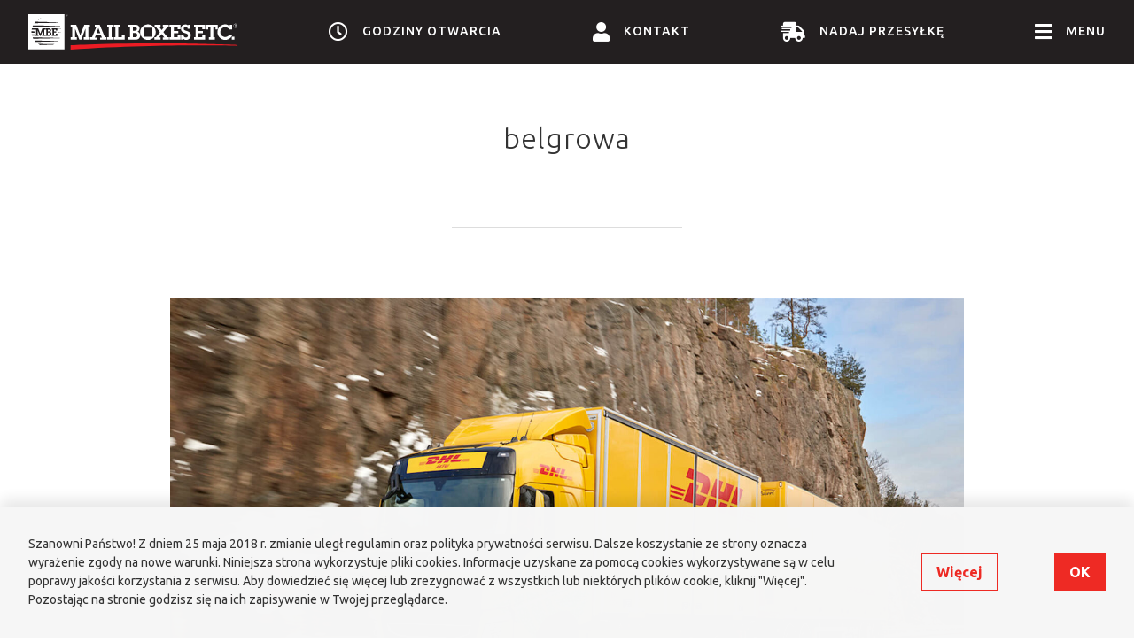

--- FILE ---
content_type: text/html; charset=UTF-8
request_url: https://mbeszczecin.pl/author/belgrowa/
body_size: 12169
content:
<!doctype html>
<html lang="pl-PL">

<head>
    <meta charset="UTF-8">
    <meta name="viewport" content="width=device-width, initial-scale=1.0">

    <link rel="profile" href="https://gmpg.org/xfn/11">

    <!-- Google Chrome address bar color on mobile browser -->
    <meta name="theme-color" content="#000000" />
    <!-- Favicon -->
    <link rel="icon" href="https://mbeszczecin.pl/wp-content/themes/mbe/assets/images/favicon.ico"><!-- 32×32 -->
    <link rel="icon" href="https://mbeszczecin.pl/wp-content/themes/mbe/assets/images/icon.svg" type="image/svg+xml">
    <!-- <link rel="mask-icon" color="#000000" href="https://mbeszczecin.pl/wp-content/themes/mbe/assets/images/apple-mask-icon.svg"> -->
    <link rel="apple-touch-icon" href="https://mbeszczecin.pl/wp-content/themes/mbe/assets/images/apple-touch-icon.png">
    <link rel="manifest" href="https://mbeszczecin.pl/wp-content/themes/mbe/manifest.json">

    <!-- Google Fonts -->
    <link href="https://fonts.googleapis.com/css?family=Ubuntu:300,300i,400,400i,500,500i,700,700i&display=swap&subset=latin-ext" rel="stylesheet">

    <!-- Fontawesome -->
    <link rel="stylesheet" href="https://use.fontawesome.com/releases/v5.3.1/css/all.css" integrity="sha384-mzrmE5qonljUremFsqc01SB46JvROS7bZs3IO2EmfFsd15uHvIt+Y8vEf7N7fWAU" crossorigin="anonymous">
    <link rel="stylesheet" href="https://use.fontawesome.com/releases/v5.3.1/css/solid.css" integrity="sha384-VGP9aw4WtGH/uPAOseYxZ+Vz/vaTb1ehm1bwx92Fm8dTrE+3boLfF1SpAtB1z7HW" crossorigin="anonymous">

    <!-- Facebook verifiocation tag -->
    <meta name="facebook-domain-verification" content="ecvq273kjayrzb1kb5e75pf0ixnv7p" />

    <!-- Global site tag (gtag.js) - Google Analytics -->
    <script async src="https://www.googletagmanager.com/gtag/js?id=UA-153848404-1"></script>
    <script>
    window.dataLayer = window.dataLayer || [];
    function gtag(){dataLayer.push(arguments);}
    gtag('js', new Date());

    gtag('config', 'UA-153848404-1');
    </script>
    <!-- End Global Site Tag -->

    <!-- Google Tag Manager -->
    <script>(function(w,d,s,l,i){w[l]=w[l]||[];w[l].push({'gtm.start':
    new Date().getTime(),event:'gtm.js'});var f=d.getElementsByTagName(s)[0],
    j=d.createElement(s),dl=l!='dataLayer'?'&l='+l:'';j.async=true;j.src=
    'https://www.googletagmanager.com/gtm.js?id='+i+dl;f.parentNode.insertBefore(j,f);
    })(window,document,'script','dataLayer','GTM-KBKCWSM');</script>
    <!-- End Google Tag Manager -->

    <meta name='robots' content='index, follow, max-image-preview:large, max-snippet:-1, max-video-preview:-1' />

	<!-- This site is optimized with the Yoast SEO plugin v20.0 - https://yoast.com/wordpress/plugins/seo/ -->
	<title>belgrowa, Autor w serwisie MAIL BOXES ETC. SZCZECIN</title>
	<link rel="canonical" href="https://mbeszczecin.pl/author/belgrowa/" />
	<meta property="og:locale" content="pl_PL" />
	<meta property="og:type" content="profile" />
	<meta property="og:title" content="belgrowa, Autor w serwisie MAIL BOXES ETC. SZCZECIN" />
	<meta property="og:url" content="https://mbeszczecin.pl/author/belgrowa/" />
	<meta property="og:site_name" content="MAIL BOXES ETC. SZCZECIN" />
	<meta property="og:image" content="https://secure.gravatar.com/avatar/53bb23a1b579d68af7757b3602d7b10d?s=500&d=mm&r=g" />
	<meta name="twitter:card" content="summary_large_image" />
	<script type="application/ld+json" class="yoast-schema-graph">{"@context":"https://schema.org","@graph":[{"@type":"ProfilePage","@id":"https://mbeszczecin.pl/author/belgrowa/","url":"https://mbeszczecin.pl/author/belgrowa/","name":"belgrowa, Autor w serwisie MAIL BOXES ETC. SZCZECIN","isPartOf":{"@id":"https://mbeszczecin.pl/#website"},"primaryImageOfPage":{"@id":"https://mbeszczecin.pl/author/belgrowa/#primaryimage"},"image":{"@id":"https://mbeszczecin.pl/author/belgrowa/#primaryimage"},"thumbnailUrl":"https://mbeszczecin.pl/wp-content/uploads/2021/06/DHL-samochod-volvo.jpg","breadcrumb":{"@id":"https://mbeszczecin.pl/author/belgrowa/#breadcrumb"},"inLanguage":"pl-PL","potentialAction":[{"@type":"ReadAction","target":["https://mbeszczecin.pl/author/belgrowa/"]}]},{"@type":"ImageObject","inLanguage":"pl-PL","@id":"https://mbeszczecin.pl/author/belgrowa/#primaryimage","url":"https://mbeszczecin.pl/wp-content/uploads/2021/06/DHL-samochod-volvo.jpg","contentUrl":"https://mbeszczecin.pl/wp-content/uploads/2021/06/DHL-samochod-volvo.jpg","width":1920,"height":1200,"caption":"DHL samochód Volvo z przesyłkami"},{"@type":"BreadcrumbList","@id":"https://mbeszczecin.pl/author/belgrowa/#breadcrumb","itemListElement":[{"@type":"ListItem","position":1,"name":"Strona główna","item":"https://mbeszczecin.pl/"},{"@type":"ListItem","position":2,"name":"Archiwum dla belgrowa"}]},{"@type":"WebSite","@id":"https://mbeszczecin.pl/#website","url":"https://mbeszczecin.pl/","name":"MAIL BOXES ETC. SZCZECIN","description":"Usługi kurierskie, skrytki adresowe, poligrafia","potentialAction":[{"@type":"SearchAction","target":{"@type":"EntryPoint","urlTemplate":"https://mbeszczecin.pl/?s={search_term_string}"},"query-input":"required name=search_term_string"}],"inLanguage":"pl-PL"},{"@type":"Person","@id":"https://mbeszczecin.pl/#/schema/person/3e4eeed1a60363b4d2d6a482da02f2c5","name":"belgrowa","image":{"@type":"ImageObject","inLanguage":"pl-PL","@id":"https://mbeszczecin.pl/#/schema/person/image/","url":"https://secure.gravatar.com/avatar/53bb23a1b579d68af7757b3602d7b10d?s=96&d=mm&r=g","contentUrl":"https://secure.gravatar.com/avatar/53bb23a1b579d68af7757b3602d7b10d?s=96&d=mm&r=g","caption":"belgrowa"},"mainEntityOfPage":{"@id":"https://mbeszczecin.pl/author/belgrowa/"}}]}</script>
	<!-- / Yoast SEO plugin. -->


<link rel="alternate" type="application/rss+xml" title="MAIL BOXES ETC. SZCZECIN &raquo; Kanał z wpisami" href="https://mbeszczecin.pl/feed/" />
<link rel="alternate" type="application/rss+xml" title="MAIL BOXES ETC. SZCZECIN &raquo; Kanał z komentarzami" href="https://mbeszczecin.pl/comments/feed/" />
<link rel="alternate" type="application/rss+xml" title="MAIL BOXES ETC. SZCZECIN &raquo; Kanał z wpisami, których autorem jest belgrowa" href="https://mbeszczecin.pl/author/belgrowa/feed/" />
<script type="text/javascript">
window._wpemojiSettings = {"baseUrl":"https:\/\/s.w.org\/images\/core\/emoji\/14.0.0\/72x72\/","ext":".png","svgUrl":"https:\/\/s.w.org\/images\/core\/emoji\/14.0.0\/svg\/","svgExt":".svg","source":{"concatemoji":"https:\/\/mbeszczecin.pl\/wp-includes\/js\/wp-emoji-release.min.js?ver=6.1.9"}};
/*! This file is auto-generated */
!function(e,a,t){var n,r,o,i=a.createElement("canvas"),p=i.getContext&&i.getContext("2d");function s(e,t){var a=String.fromCharCode,e=(p.clearRect(0,0,i.width,i.height),p.fillText(a.apply(this,e),0,0),i.toDataURL());return p.clearRect(0,0,i.width,i.height),p.fillText(a.apply(this,t),0,0),e===i.toDataURL()}function c(e){var t=a.createElement("script");t.src=e,t.defer=t.type="text/javascript",a.getElementsByTagName("head")[0].appendChild(t)}for(o=Array("flag","emoji"),t.supports={everything:!0,everythingExceptFlag:!0},r=0;r<o.length;r++)t.supports[o[r]]=function(e){if(p&&p.fillText)switch(p.textBaseline="top",p.font="600 32px Arial",e){case"flag":return s([127987,65039,8205,9895,65039],[127987,65039,8203,9895,65039])?!1:!s([55356,56826,55356,56819],[55356,56826,8203,55356,56819])&&!s([55356,57332,56128,56423,56128,56418,56128,56421,56128,56430,56128,56423,56128,56447],[55356,57332,8203,56128,56423,8203,56128,56418,8203,56128,56421,8203,56128,56430,8203,56128,56423,8203,56128,56447]);case"emoji":return!s([129777,127995,8205,129778,127999],[129777,127995,8203,129778,127999])}return!1}(o[r]),t.supports.everything=t.supports.everything&&t.supports[o[r]],"flag"!==o[r]&&(t.supports.everythingExceptFlag=t.supports.everythingExceptFlag&&t.supports[o[r]]);t.supports.everythingExceptFlag=t.supports.everythingExceptFlag&&!t.supports.flag,t.DOMReady=!1,t.readyCallback=function(){t.DOMReady=!0},t.supports.everything||(n=function(){t.readyCallback()},a.addEventListener?(a.addEventListener("DOMContentLoaded",n,!1),e.addEventListener("load",n,!1)):(e.attachEvent("onload",n),a.attachEvent("onreadystatechange",function(){"complete"===a.readyState&&t.readyCallback()})),(e=t.source||{}).concatemoji?c(e.concatemoji):e.wpemoji&&e.twemoji&&(c(e.twemoji),c(e.wpemoji)))}(window,document,window._wpemojiSettings);
</script>
<style type="text/css">
img.wp-smiley,
img.emoji {
	display: inline !important;
	border: none !important;
	box-shadow: none !important;
	height: 1em !important;
	width: 1em !important;
	margin: 0 0.07em !important;
	vertical-align: -0.1em !important;
	background: none !important;
	padding: 0 !important;
}
</style>
	<link rel='stylesheet' id='swipebox.css-css' href='https://mbeszczecin.pl/wp-content/themes/mbe/assets/css/swipebox.css?ver=1.1' type='text/css' media='all' />
<link rel='stylesheet' id='swiper.min.css-css' href='https://mbeszczecin.pl/wp-content/themes/mbe/assets/css/swiper.min.css?ver=6.1.9' type='text/css' media='all' />
<link rel='stylesheet' id='wp-block-library-css' href='https://mbeszczecin.pl/wp-includes/css/dist/block-library/style.min.css?ver=6.1.9' type='text/css' media='all' />
<link rel='stylesheet' id='classic-theme-styles-css' href='https://mbeszczecin.pl/wp-includes/css/classic-themes.min.css?ver=1' type='text/css' media='all' />
<style id='global-styles-inline-css' type='text/css'>
body{--wp--preset--color--black: #000;--wp--preset--color--cyan-bluish-gray: #abb8c3;--wp--preset--color--white: #fff;--wp--preset--color--pale-pink: #f78da7;--wp--preset--color--vivid-red: #cf2e2e;--wp--preset--color--luminous-vivid-orange: #ff6900;--wp--preset--color--luminous-vivid-amber: #fcb900;--wp--preset--color--light-green-cyan: #7bdcb5;--wp--preset--color--vivid-green-cyan: #00d084;--wp--preset--color--pale-cyan-blue: #8ed1fc;--wp--preset--color--vivid-cyan-blue: #0693e3;--wp--preset--color--vivid-purple: #9b51e0;--wp--preset--color--red: #ee2a24;--wp--preset--color--light-gray: #f6f6f6;--wp--preset--color--dark-gray: #333333;--wp--preset--gradient--vivid-cyan-blue-to-vivid-purple: linear-gradient(135deg,rgba(6,147,227,1) 0%,rgb(155,81,224) 100%);--wp--preset--gradient--light-green-cyan-to-vivid-green-cyan: linear-gradient(135deg,rgb(122,220,180) 0%,rgb(0,208,130) 100%);--wp--preset--gradient--luminous-vivid-amber-to-luminous-vivid-orange: linear-gradient(135deg,rgba(252,185,0,1) 0%,rgba(255,105,0,1) 100%);--wp--preset--gradient--luminous-vivid-orange-to-vivid-red: linear-gradient(135deg,rgba(255,105,0,1) 0%,rgb(207,46,46) 100%);--wp--preset--gradient--very-light-gray-to-cyan-bluish-gray: linear-gradient(135deg,rgb(238,238,238) 0%,rgb(169,184,195) 100%);--wp--preset--gradient--cool-to-warm-spectrum: linear-gradient(135deg,rgb(74,234,220) 0%,rgb(151,120,209) 20%,rgb(207,42,186) 40%,rgb(238,44,130) 60%,rgb(251,105,98) 80%,rgb(254,248,76) 100%);--wp--preset--gradient--blush-light-purple: linear-gradient(135deg,rgb(255,206,236) 0%,rgb(152,150,240) 100%);--wp--preset--gradient--blush-bordeaux: linear-gradient(135deg,rgb(254,205,165) 0%,rgb(254,45,45) 50%,rgb(107,0,62) 100%);--wp--preset--gradient--luminous-dusk: linear-gradient(135deg,rgb(255,203,112) 0%,rgb(199,81,192) 50%,rgb(65,88,208) 100%);--wp--preset--gradient--pale-ocean: linear-gradient(135deg,rgb(255,245,203) 0%,rgb(182,227,212) 50%,rgb(51,167,181) 100%);--wp--preset--gradient--electric-grass: linear-gradient(135deg,rgb(202,248,128) 0%,rgb(113,206,126) 100%);--wp--preset--gradient--midnight: linear-gradient(135deg,rgb(2,3,129) 0%,rgb(40,116,252) 100%);--wp--preset--duotone--dark-grayscale: url('#wp-duotone-dark-grayscale');--wp--preset--duotone--grayscale: url('#wp-duotone-grayscale');--wp--preset--duotone--purple-yellow: url('#wp-duotone-purple-yellow');--wp--preset--duotone--blue-red: url('#wp-duotone-blue-red');--wp--preset--duotone--midnight: url('#wp-duotone-midnight');--wp--preset--duotone--magenta-yellow: url('#wp-duotone-magenta-yellow');--wp--preset--duotone--purple-green: url('#wp-duotone-purple-green');--wp--preset--duotone--blue-orange: url('#wp-duotone-blue-orange');--wp--preset--font-size--small: 13px;--wp--preset--font-size--medium: 20px;--wp--preset--font-size--large: 36px;--wp--preset--font-size--x-large: 42px;--wp--preset--spacing--20: 0.44rem;--wp--preset--spacing--30: 0.67rem;--wp--preset--spacing--40: 1rem;--wp--preset--spacing--50: 1.5rem;--wp--preset--spacing--60: 2.25rem;--wp--preset--spacing--70: 3.38rem;--wp--preset--spacing--80: 5.06rem;}:where(.is-layout-flex){gap: 0.5em;}body .is-layout-flow > .alignleft{float: left;margin-inline-start: 0;margin-inline-end: 2em;}body .is-layout-flow > .alignright{float: right;margin-inline-start: 2em;margin-inline-end: 0;}body .is-layout-flow > .aligncenter{margin-left: auto !important;margin-right: auto !important;}body .is-layout-constrained > .alignleft{float: left;margin-inline-start: 0;margin-inline-end: 2em;}body .is-layout-constrained > .alignright{float: right;margin-inline-start: 2em;margin-inline-end: 0;}body .is-layout-constrained > .aligncenter{margin-left: auto !important;margin-right: auto !important;}body .is-layout-constrained > :where(:not(.alignleft):not(.alignright):not(.alignfull)){max-width: var(--wp--style--global--content-size);margin-left: auto !important;margin-right: auto !important;}body .is-layout-constrained > .alignwide{max-width: var(--wp--style--global--wide-size);}body .is-layout-flex{display: flex;}body .is-layout-flex{flex-wrap: wrap;align-items: center;}body .is-layout-flex > *{margin: 0;}:where(.wp-block-columns.is-layout-flex){gap: 2em;}.has-black-color{color: var(--wp--preset--color--black) !important;}.has-cyan-bluish-gray-color{color: var(--wp--preset--color--cyan-bluish-gray) !important;}.has-white-color{color: var(--wp--preset--color--white) !important;}.has-pale-pink-color{color: var(--wp--preset--color--pale-pink) !important;}.has-vivid-red-color{color: var(--wp--preset--color--vivid-red) !important;}.has-luminous-vivid-orange-color{color: var(--wp--preset--color--luminous-vivid-orange) !important;}.has-luminous-vivid-amber-color{color: var(--wp--preset--color--luminous-vivid-amber) !important;}.has-light-green-cyan-color{color: var(--wp--preset--color--light-green-cyan) !important;}.has-vivid-green-cyan-color{color: var(--wp--preset--color--vivid-green-cyan) !important;}.has-pale-cyan-blue-color{color: var(--wp--preset--color--pale-cyan-blue) !important;}.has-vivid-cyan-blue-color{color: var(--wp--preset--color--vivid-cyan-blue) !important;}.has-vivid-purple-color{color: var(--wp--preset--color--vivid-purple) !important;}.has-black-background-color{background-color: var(--wp--preset--color--black) !important;}.has-cyan-bluish-gray-background-color{background-color: var(--wp--preset--color--cyan-bluish-gray) !important;}.has-white-background-color{background-color: var(--wp--preset--color--white) !important;}.has-pale-pink-background-color{background-color: var(--wp--preset--color--pale-pink) !important;}.has-vivid-red-background-color{background-color: var(--wp--preset--color--vivid-red) !important;}.has-luminous-vivid-orange-background-color{background-color: var(--wp--preset--color--luminous-vivid-orange) !important;}.has-luminous-vivid-amber-background-color{background-color: var(--wp--preset--color--luminous-vivid-amber) !important;}.has-light-green-cyan-background-color{background-color: var(--wp--preset--color--light-green-cyan) !important;}.has-vivid-green-cyan-background-color{background-color: var(--wp--preset--color--vivid-green-cyan) !important;}.has-pale-cyan-blue-background-color{background-color: var(--wp--preset--color--pale-cyan-blue) !important;}.has-vivid-cyan-blue-background-color{background-color: var(--wp--preset--color--vivid-cyan-blue) !important;}.has-vivid-purple-background-color{background-color: var(--wp--preset--color--vivid-purple) !important;}.has-black-border-color{border-color: var(--wp--preset--color--black) !important;}.has-cyan-bluish-gray-border-color{border-color: var(--wp--preset--color--cyan-bluish-gray) !important;}.has-white-border-color{border-color: var(--wp--preset--color--white) !important;}.has-pale-pink-border-color{border-color: var(--wp--preset--color--pale-pink) !important;}.has-vivid-red-border-color{border-color: var(--wp--preset--color--vivid-red) !important;}.has-luminous-vivid-orange-border-color{border-color: var(--wp--preset--color--luminous-vivid-orange) !important;}.has-luminous-vivid-amber-border-color{border-color: var(--wp--preset--color--luminous-vivid-amber) !important;}.has-light-green-cyan-border-color{border-color: var(--wp--preset--color--light-green-cyan) !important;}.has-vivid-green-cyan-border-color{border-color: var(--wp--preset--color--vivid-green-cyan) !important;}.has-pale-cyan-blue-border-color{border-color: var(--wp--preset--color--pale-cyan-blue) !important;}.has-vivid-cyan-blue-border-color{border-color: var(--wp--preset--color--vivid-cyan-blue) !important;}.has-vivid-purple-border-color{border-color: var(--wp--preset--color--vivid-purple) !important;}.has-vivid-cyan-blue-to-vivid-purple-gradient-background{background: var(--wp--preset--gradient--vivid-cyan-blue-to-vivid-purple) !important;}.has-light-green-cyan-to-vivid-green-cyan-gradient-background{background: var(--wp--preset--gradient--light-green-cyan-to-vivid-green-cyan) !important;}.has-luminous-vivid-amber-to-luminous-vivid-orange-gradient-background{background: var(--wp--preset--gradient--luminous-vivid-amber-to-luminous-vivid-orange) !important;}.has-luminous-vivid-orange-to-vivid-red-gradient-background{background: var(--wp--preset--gradient--luminous-vivid-orange-to-vivid-red) !important;}.has-very-light-gray-to-cyan-bluish-gray-gradient-background{background: var(--wp--preset--gradient--very-light-gray-to-cyan-bluish-gray) !important;}.has-cool-to-warm-spectrum-gradient-background{background: var(--wp--preset--gradient--cool-to-warm-spectrum) !important;}.has-blush-light-purple-gradient-background{background: var(--wp--preset--gradient--blush-light-purple) !important;}.has-blush-bordeaux-gradient-background{background: var(--wp--preset--gradient--blush-bordeaux) !important;}.has-luminous-dusk-gradient-background{background: var(--wp--preset--gradient--luminous-dusk) !important;}.has-pale-ocean-gradient-background{background: var(--wp--preset--gradient--pale-ocean) !important;}.has-electric-grass-gradient-background{background: var(--wp--preset--gradient--electric-grass) !important;}.has-midnight-gradient-background{background: var(--wp--preset--gradient--midnight) !important;}.has-small-font-size{font-size: var(--wp--preset--font-size--small) !important;}.has-medium-font-size{font-size: var(--wp--preset--font-size--medium) !important;}.has-large-font-size{font-size: var(--wp--preset--font-size--large) !important;}.has-x-large-font-size{font-size: var(--wp--preset--font-size--x-large) !important;}
.wp-block-navigation a:where(:not(.wp-element-button)){color: inherit;}
:where(.wp-block-columns.is-layout-flex){gap: 2em;}
.wp-block-pullquote{font-size: 1.5em;line-height: 1.6;}
</style>
<link rel='stylesheet' id='contact-form-7-css' href='https://mbeszczecin.pl/wp-content/plugins/contact-form-7/includes/css/styles.css?ver=5.7.4' type='text/css' media='all' />
<link rel='stylesheet' id='str_fonts-css' href='//fonts.googleapis.com/css?family=PT+Serif%3A400%2C700%2C400italic%2C700italic&#038;ver=6.1.9' type='text/css' media='all' />
<link rel='stylesheet' id='str_style-css' href='https://mbeszczecin.pl/wp-content/themes/mbe/style.css?ver=6.1.9' type='text/css' media='all' />
<script type='text/javascript' src='https://mbeszczecin.pl/wp-includes/js/jquery/jquery.min.js?ver=3.6.1' id='jquery-core-js'></script>
<script type='text/javascript' src='https://mbeszczecin.pl/wp-includes/js/jquery/jquery-migrate.min.js?ver=3.3.2' id='jquery-migrate-js'></script>
<link rel="https://api.w.org/" href="https://mbeszczecin.pl/wp-json/" /><link rel="alternate" type="application/json" href="https://mbeszczecin.pl/wp-json/wp/v2/users/1" /><link rel="EditURI" type="application/rsd+xml" title="RSD" href="https://mbeszczecin.pl/xmlrpc.php?rsd" />
<link rel="wlwmanifest" type="application/wlwmanifest+xml" href="https://mbeszczecin.pl/wp-includes/wlwmanifest.xml" />
<meta name="generator" content="WordPress 6.1.9" />

<!-- Meta Pixel Code -->
<script type='text/javascript'>
!function(f,b,e,v,n,t,s){if(f.fbq)return;n=f.fbq=function(){n.callMethod?
n.callMethod.apply(n,arguments):n.queue.push(arguments)};if(!f._fbq)f._fbq=n;
n.push=n;n.loaded=!0;n.version='2.0';n.queue=[];t=b.createElement(e);t.async=!0;
t.src=v;s=b.getElementsByTagName(e)[0];s.parentNode.insertBefore(t,s)}(window,
document,'script','https://connect.facebook.net/en_US/fbevents.js?v=next');
</script>
<!-- End Meta Pixel Code -->
<script type='text/javascript'>var url = window.location.origin + '?ob=open-bridge';
            fbq('set', 'openbridge', '2985624778381008', url);
fbq('init', '2985624778381008', {}, {
    "agent": "wordpress-6.1.9-4.1.3"
})</script><script type='text/javascript'>
    fbq('track', 'PageView', []);
  </script></head>

<body class="archive author author-belgrowa author-1">

    <!-- Google Tag Manager (noscript) -->
    <noscript><iframe src="https://www.googletagmanager.com/ns.html?id=GTM-KBKCWSM"
    height="0" width="0" style="display:none;visibility:hidden"></iframe></noscript>
    <!-- End Google Tag Manager (noscript) -->

    <svg xmlns="http://www.w3.org/2000/svg" viewBox="0 0 0 0" width="0" height="0" focusable="false" role="none" style="visibility: hidden; position: absolute; left: -9999px; overflow: hidden;" ><defs><filter id="wp-duotone-dark-grayscale"><feColorMatrix color-interpolation-filters="sRGB" type="matrix" values=" .299 .587 .114 0 0 .299 .587 .114 0 0 .299 .587 .114 0 0 .299 .587 .114 0 0 " /><feComponentTransfer color-interpolation-filters="sRGB" ><feFuncR type="table" tableValues="0 0.49803921568627" /><feFuncG type="table" tableValues="0 0.49803921568627" /><feFuncB type="table" tableValues="0 0.49803921568627" /><feFuncA type="table" tableValues="1 1" /></feComponentTransfer><feComposite in2="SourceGraphic" operator="in" /></filter></defs></svg><svg xmlns="http://www.w3.org/2000/svg" viewBox="0 0 0 0" width="0" height="0" focusable="false" role="none" style="visibility: hidden; position: absolute; left: -9999px; overflow: hidden;" ><defs><filter id="wp-duotone-grayscale"><feColorMatrix color-interpolation-filters="sRGB" type="matrix" values=" .299 .587 .114 0 0 .299 .587 .114 0 0 .299 .587 .114 0 0 .299 .587 .114 0 0 " /><feComponentTransfer color-interpolation-filters="sRGB" ><feFuncR type="table" tableValues="0 1" /><feFuncG type="table" tableValues="0 1" /><feFuncB type="table" tableValues="0 1" /><feFuncA type="table" tableValues="1 1" /></feComponentTransfer><feComposite in2="SourceGraphic" operator="in" /></filter></defs></svg><svg xmlns="http://www.w3.org/2000/svg" viewBox="0 0 0 0" width="0" height="0" focusable="false" role="none" style="visibility: hidden; position: absolute; left: -9999px; overflow: hidden;" ><defs><filter id="wp-duotone-purple-yellow"><feColorMatrix color-interpolation-filters="sRGB" type="matrix" values=" .299 .587 .114 0 0 .299 .587 .114 0 0 .299 .587 .114 0 0 .299 .587 .114 0 0 " /><feComponentTransfer color-interpolation-filters="sRGB" ><feFuncR type="table" tableValues="0.54901960784314 0.98823529411765" /><feFuncG type="table" tableValues="0 1" /><feFuncB type="table" tableValues="0.71764705882353 0.25490196078431" /><feFuncA type="table" tableValues="1 1" /></feComponentTransfer><feComposite in2="SourceGraphic" operator="in" /></filter></defs></svg><svg xmlns="http://www.w3.org/2000/svg" viewBox="0 0 0 0" width="0" height="0" focusable="false" role="none" style="visibility: hidden; position: absolute; left: -9999px; overflow: hidden;" ><defs><filter id="wp-duotone-blue-red"><feColorMatrix color-interpolation-filters="sRGB" type="matrix" values=" .299 .587 .114 0 0 .299 .587 .114 0 0 .299 .587 .114 0 0 .299 .587 .114 0 0 " /><feComponentTransfer color-interpolation-filters="sRGB" ><feFuncR type="table" tableValues="0 1" /><feFuncG type="table" tableValues="0 0.27843137254902" /><feFuncB type="table" tableValues="0.5921568627451 0.27843137254902" /><feFuncA type="table" tableValues="1 1" /></feComponentTransfer><feComposite in2="SourceGraphic" operator="in" /></filter></defs></svg><svg xmlns="http://www.w3.org/2000/svg" viewBox="0 0 0 0" width="0" height="0" focusable="false" role="none" style="visibility: hidden; position: absolute; left: -9999px; overflow: hidden;" ><defs><filter id="wp-duotone-midnight"><feColorMatrix color-interpolation-filters="sRGB" type="matrix" values=" .299 .587 .114 0 0 .299 .587 .114 0 0 .299 .587 .114 0 0 .299 .587 .114 0 0 " /><feComponentTransfer color-interpolation-filters="sRGB" ><feFuncR type="table" tableValues="0 0" /><feFuncG type="table" tableValues="0 0.64705882352941" /><feFuncB type="table" tableValues="0 1" /><feFuncA type="table" tableValues="1 1" /></feComponentTransfer><feComposite in2="SourceGraphic" operator="in" /></filter></defs></svg><svg xmlns="http://www.w3.org/2000/svg" viewBox="0 0 0 0" width="0" height="0" focusable="false" role="none" style="visibility: hidden; position: absolute; left: -9999px; overflow: hidden;" ><defs><filter id="wp-duotone-magenta-yellow"><feColorMatrix color-interpolation-filters="sRGB" type="matrix" values=" .299 .587 .114 0 0 .299 .587 .114 0 0 .299 .587 .114 0 0 .299 .587 .114 0 0 " /><feComponentTransfer color-interpolation-filters="sRGB" ><feFuncR type="table" tableValues="0.78039215686275 1" /><feFuncG type="table" tableValues="0 0.94901960784314" /><feFuncB type="table" tableValues="0.35294117647059 0.47058823529412" /><feFuncA type="table" tableValues="1 1" /></feComponentTransfer><feComposite in2="SourceGraphic" operator="in" /></filter></defs></svg><svg xmlns="http://www.w3.org/2000/svg" viewBox="0 0 0 0" width="0" height="0" focusable="false" role="none" style="visibility: hidden; position: absolute; left: -9999px; overflow: hidden;" ><defs><filter id="wp-duotone-purple-green"><feColorMatrix color-interpolation-filters="sRGB" type="matrix" values=" .299 .587 .114 0 0 .299 .587 .114 0 0 .299 .587 .114 0 0 .299 .587 .114 0 0 " /><feComponentTransfer color-interpolation-filters="sRGB" ><feFuncR type="table" tableValues="0.65098039215686 0.40392156862745" /><feFuncG type="table" tableValues="0 1" /><feFuncB type="table" tableValues="0.44705882352941 0.4" /><feFuncA type="table" tableValues="1 1" /></feComponentTransfer><feComposite in2="SourceGraphic" operator="in" /></filter></defs></svg><svg xmlns="http://www.w3.org/2000/svg" viewBox="0 0 0 0" width="0" height="0" focusable="false" role="none" style="visibility: hidden; position: absolute; left: -9999px; overflow: hidden;" ><defs><filter id="wp-duotone-blue-orange"><feColorMatrix color-interpolation-filters="sRGB" type="matrix" values=" .299 .587 .114 0 0 .299 .587 .114 0 0 .299 .587 .114 0 0 .299 .587 .114 0 0 " /><feComponentTransfer color-interpolation-filters="sRGB" ><feFuncR type="table" tableValues="0.098039215686275 1" /><feFuncG type="table" tableValues="0 0.66274509803922" /><feFuncB type="table" tableValues="0.84705882352941 0.41960784313725" /><feFuncA type="table" tableValues="1 1" /></feComponentTransfer><feComposite in2="SourceGraphic" operator="in" /></filter></defs></svg>
<!-- Meta Pixel Code -->
<noscript>
<img height="1" width="1" style="display:none" alt="fbpx"
src="https://www.facebook.com/tr?id=2985624778381008&ev=PageView&noscript=1" />
</noscript>
<!-- End Meta Pixel Code -->

    <a class="skip-link screen-reader-text" href="#site-content">Przejdź do zawartości</a>
    <a class="skip-link screen-reader-text" href="#menu-menu">Przejdź do menu głównego</a>

    <header class="site-header" role="banner">

        <div class="sticky-header">

            <div class="site-branding">
                <h1 class="site-title">
                    <a href="https://mbeszczecin.pl/" rel="home">
                                                <img src="https://mbeszczecin.pl/wp-content/themes/mbe/assets/images/MBE-logo-white-red.svg" />
                    </a>
                </h1>
            </div>

            <button class="modal-trigger">
                <i class="far fa-clock"></i>
                <span class="desc">Godziny otwarcia</span>
            </button>

            <!-- Modal Hours -->

<!-- Modal Container -->
<div class="modal-hours-container">
    <div class="modal-hours-content">

        <div class="modal-hours-close">
            <i class="fas fa-times"></i>
        </div>

        <h3 class="modal-title">Godziny otwarcia</h3>

        
        <ul>
            <li class="day monday"><span>Poniedziałek</span><span class="right">10:00 – 18:00</span></li>
            <li class="day tuesday"><span>Wtorek</span><span class="right">10:00 – 18:00</span></li>
            <li class="day wednesday"><span>Środa</span><span class="right">10:00 – 18:00</span></li>
            <li class="day thursday"><span>Czwartek</span><span class="right">10:00 – 18:00</span></li>
            <li class="day friday"><span>Piątek</span><span class="right">10:00 – 18:00</span></li>
            <li class="day saturday"><span>Sobota</span><span class="right">zamknięte</span></li>
            <li class="day sunday"><span>Niedziela</span><span class="right">zamknięte</span></li>
        </ul>

                    <div class="modal-info">
                <p style="text-align: center;"><strong>UWAGA:<br />
w dniu 31.12.2025 pracujemy w godzinach: 10:00-14:00</strong></p>
<p style="text-align: center;">al. Bohaterów Warszawy 11b, 70-370 Szczecin<br />
tel. <a href="tel:+48 91 820 35 10" id="phone" rel="external" >+48 91 820 35 10</a><br />
kom. <a href="tel:+48 793 180 280" id="phone" rel="external" >+48 793 180 280</a><br />
<a href="mailto:mbe@mbeszczecin.pl" rel="external" >mbe@mbeszczecin.pl</a><br />
<a href="mailto:mbe014@mbe.pl" rel="external" >mbe014@mbe.pl</a></p>
            </div>
        
    </div>
</div>

<!-- Today Script -->
<script>
    jQuery(function($) {
        $(document).ready(function() {
            $('li.day').eq(new Date().getDay()-1).addClass('today');
        });
    });
</script>

<!-- Modal Script -->
<script>
    jQuery(function($) {
        var $modalOverlay = $('.modal-hours-overlay'),
            $modalContainer = $('.modal-hours-container'),
            $modalTrigger = $('.modal-trigger'),
            $modalClose = $('.modal-hours-close');

        $modalTrigger.on('click', function(){
            $modalContainer.toggleClass('modal-show');
        });

        $modalOverlay.on('click', function(){
            $modalContainer.toggleClass('modal-show');
        });

        $modalClose.on('click', function(){
            $modalContainer.removeClass('modal-show');
        });

        $(document).ready(function() {
            $('p.day').eq(new Date().getDay()).addClass('today');
        });
    });
</script>

            <button id="contact" class="modal-contact-trigger">
                <i class="fas fa-user"></i>
                <span class="desc">Kontakt</span>
            </button>

            <!-- Modal Contact -->

<!-- Modal Content -->
<div class="modal-contact-container">
    <div class="modal-contact-content">

        <div class="modal-contact-close">
            <i class="fas fa-times"></i>
        </div>

        <h3 class="modal-title">Kontakt</h3>

        <div class="modal-subtitle">
            <span class="red">MBE 014</span> Szczecin
        </div>

                    <div class="modal-info">
                <p style="text-align: center;">al. Bohaterów Warszawy 11b, 70-370 Szczecin<br />
tel. <a href="tel:+48 91 820 35 10" id="phone" rel="external" >+48 91 820 35 10</a><br />
kom. <a href="tel:+48 793 180 280" id="phone" rel="external" >+48 793 180 280</a><br />
<a href="mailto:mbe@mbeszczecin.pl" rel="external" >mbe@mbeszczecin.pl</a></p>
<p style="text-align: center;"><strong><a href="https://www.google.pl/maps/place/Mail+Boxes+Etc.+-+Centrum+MBE+0014/@53.4349629,14.5233189,15z/data=!4m5!3m4!1s0x47aa09384cee140b:0xf528be25ef4e530a!8m2!3d53.4349596!4d14.5320736">MBE Szczecin na Mapach Google</a></strong></p>
            </div>
        
    </div>
</div>

<!-- Modal Overlay -->
<div class="modal-contact-overlay"></div>

<!-- Modal Script -->
<script>
    jQuery(function($) {
        var $modalOverlayTwo = $('.modal-contact-overlay'),
            $modalContainerTwo = $('.modal-contact-container'),
            $modalTriggerTwo = $('.modal-contact-trigger'),
            $modalCloseTwo = $('.modal-contact-close');

        $modalTriggerTwo.on('click', function(){
            $modalContainerTwo.toggleClass('modal-contact-show');
        });

        $modalOverlayTwo.on('click', function(){
            $modalContainerTwo.toggleClass('modal-contact-show');
        });

        $modalCloseTwo.on('click', function(){
            $modalContainerTwo.removeClass('modal-contact-show');
        });

    });
</script>

            <a href="http://mbeszczecin.pl/przesylki-i-pakowanie/nadaj-przesylke/">
                <button>
                    <!-- <i class="fas fa-box"></i> -->
                    <i class="fas fa-shipping-fast"></i>
                    <span class="desc">Nadaj przesyłkę</span>
                </button>
            </a>

            <button class="modal-menu-trigger">
                <i class="fas fa-bars"></i>
                <span class="desc">Menu</span>
            </button>

            <!-- Modal Menu -->

<!-- Modal Container -->
<div class="modal-menu-container">
    <div class="modal-menu-content">

        <div class="modal-menu-close">
            <i class="fas fa-times"></i>
        </div>

                    <nav role="navigation">
                <div class="menu-menu-1-container"><ul id="menu-menu-1" class="menu"><li id="menu-item-5" class="menu-item menu-item-type-custom menu-item-object-custom menu-item-home menu-item-5"><a href="https://mbeszczecin.pl/">Strona główna</a></li>
<li id="menu-item-688" class="menu-item menu-item-type-post_type menu-item-object-page menu-item-688"><a href="https://mbeszczecin.pl/przesylki-kurierskie/">Przesyłki kurierskie i pakowanie</a></li>
<li id="menu-item-684" class="menu-item menu-item-type-post_type menu-item-object-page menu-item-684"><a href="https://mbeszczecin.pl/wirtualne-biuro/">Wirtualne biuro</a></li>
<li id="menu-item-686" class="menu-item menu-item-type-post_type menu-item-object-page menu-item-686"><a href="https://mbeszczecin.pl/poligrafia-i-druk-cyfrowy/">Poligrafia i druk cyfrowy</a></li>
<li id="menu-item-685" class="menu-item menu-item-type-post_type menu-item-object-page menu-item-685"><a href="https://mbeszczecin.pl/uslugi-pocztowe/">Usługi pocztowe</a></li>
<li id="menu-item-687" class="menu-item menu-item-type-post_type menu-item-object-page menu-item-687"><a href="https://mbeszczecin.pl/etc-pozostale-produkty-i-uslugi/">Etc. – Pozostałe produkty i usługi</a></li>
<li id="menu-item-9" class="menu-item menu-item-type-post_type menu-item-object-page menu-item-9"><a href="https://mbeszczecin.pl/kontakt/">Kontakt</a></li>
<li id="menu-item-742" class="menu-item menu-item-type-taxonomy menu-item-object-category menu-item-742"><a href="https://mbeszczecin.pl/category/aktualnosci/">Aktualności</a></li>
</ul></div>            </nav>
        
        <script>
        jQuery(function($) {
            $(function(){
                $('.modal-menu-content li.menu-item-has-children').each(function(){
                    $(this).children('a').after('<div class="sub-nav-toggle"></div>');
                });

                $('.modal-menu-content li.menu-item-has-children .sub-nav-toggle').on("click",function(){
                    if($(this).hasClass('open')) {
                        $(this).removeClass('open');
                    } else {
                        $(this).addClass('open');
                    }
                    $(this).siblings('ul.sub-menu').toggle();
                });
            });
        });
        </script>

    </div>
</div>

<!-- Modal Overlay -->
<div class="modal-menu-overlay"></div>

<!-- Modal Script -->
<script>
    jQuery(function($) {
        var $modalOverlayMenu = $('.modal-menu-overlay'),
            $modalContainerMenu = $('.modal-menu-container'),
            $modalTriggerMenu = $('.modal-menu-trigger'),
            $modalCloseMenu = $('.modal-menu-close');

        $modalTriggerMenu.on('click', function(){
            $modalContainerMenu.toggleClass('modal-menu-show');
        });

        $modalOverlayMenu.on('click', function(){
            $modalContainerMenu.toggleClass('modal-menu-show');
        });

        $modalCloseMenu.on('click', function(){
            $modalContainerMenu.removeClass('modal-menu-show');
        });

    });
</script>

        </div>

    </header><!-- header -->

<main id="site-content" class="wrapper" role="main">

    
        <header class="archive-header">
                                        <h1 class="archive-title"><span class="vcard">belgrowa</span></h1>
                                </header><!-- .page-header -->

        
<article id="post-1433" class="post-1433 post type-post status-publish format-standard has-post-thumbnail hentry category-aktualnosci">
    <header class="entry-header">

                    <a class="special" href="https://mbeszczecin.pl/dhl-w-mbe-szczecin/" rel="bookmark">
                <img width="1920" height="1200" src="https://mbeszczecin.pl/wp-content/uploads/2021/06/DHL-samochod-volvo.jpg" class="attachment-post-image size-post-image wp-post-image" alt="DHL samochód Volvo z przesyłkami" decoding="async" srcset="https://mbeszczecin.pl/wp-content/uploads/2021/06/DHL-samochod-volvo.jpg 1920w, https://mbeszczecin.pl/wp-content/uploads/2021/06/DHL-samochod-volvo-300x188.jpg 300w, https://mbeszczecin.pl/wp-content/uploads/2021/06/DHL-samochod-volvo-1024x640.jpg 1024w, https://mbeszczecin.pl/wp-content/uploads/2021/06/DHL-samochod-volvo-768x480.jpg 768w, https://mbeszczecin.pl/wp-content/uploads/2021/06/DHL-samochod-volvo-1536x960.jpg 1536w" sizes="(max-width: 1920px) 100vw, 1920px" />            </a>
                <h2 class="entry-title"><a href="https://mbeszczecin.pl/dhl-w-mbe-szczecin/" rel="bookmark">DHL w MBE Szczecin</a></h2>    </header><!-- .entry-header -->

    <div class="entry-summary">
        <p>Firma DHL to&nbsp;najdłużej działająca w&nbsp;Polsce firma kurierska. Za&nbsp;pośrednictwem DHL wyślesz paczkę czy&nbsp;nawet całą paletę do&nbsp;większości krajów świata!</p>    </div><!-- .entry-summary -->

    <footer class="entry-footer">
    </footer><!-- .entry-footer -->
</article><!-- #post-1433 -->

<article id="post-1398" class="post-1398 post type-post status-publish format-standard has-post-thumbnail hentry category-aktualnosci">
    <header class="entry-header">

                    <a class="special" href="https://mbeszczecin.pl/wysylka-do-wielkiej-brytanii-po-brexit/" rel="bookmark">
                <img width="1920" height="1200" src="https://mbeszczecin.pl/wp-content/uploads/2021/03/brexit-3579599_1920_1200.jpg" class="attachment-post-image size-post-image wp-post-image" alt="Brexit" decoding="async" loading="lazy" srcset="https://mbeszczecin.pl/wp-content/uploads/2021/03/brexit-3579599_1920_1200.jpg 1920w, https://mbeszczecin.pl/wp-content/uploads/2021/03/brexit-3579599_1920_1200-300x188.jpg 300w, https://mbeszczecin.pl/wp-content/uploads/2021/03/brexit-3579599_1920_1200-1024x640.jpg 1024w, https://mbeszczecin.pl/wp-content/uploads/2021/03/brexit-3579599_1920_1200-768x480.jpg 768w, https://mbeszczecin.pl/wp-content/uploads/2021/03/brexit-3579599_1920_1200-1536x960.jpg 1536w" sizes="(max-width: 1920px) 100vw, 1920px" />            </a>
                <h2 class="entry-title"><a href="https://mbeszczecin.pl/wysylka-do-wielkiej-brytanii-po-brexit/" rel="bookmark">Wysyłka do Wielkiej Brytanii po BREXIT</a></h2>    </header><!-- .entry-header -->

    <div class="entry-summary">
        <p>Okres przejściowy BREXITu dobiegł końca i&nbsp;od&nbsp;1 stycznia 2021 roku Wielka Brytania nie&nbsp;jest już częścią Unii Celnej UE. Istnieją dodatkowe wymagania i&nbsp;procedury, które muszą być teraz przestrzegane przy wysyłce między Wielką Brytanią a&nbsp;Unią Europejską. Dowiedz się jak zmieniły się procesy wysyłkowe i&nbsp;jak będzie przebiegał handel transgraniczny w&nbsp;2021 roku i&nbsp;w&nbsp;przyszłości – doradzimy Tobie jak zaplanować wysyłki, dbając o&nbsp;nowe procedury celne, do&nbsp;i&nbsp;z&nbsp;Wielkiej Brytanii.</p>    </div><!-- .entry-summary -->

    <footer class="entry-footer">
    </footer><!-- .entry-footer -->
</article><!-- #post-1398 -->

<article id="post-1198" class="post-1198 post type-post status-publish format-standard has-post-thumbnail hentry category-aktualnosci">
    <header class="entry-header">

                    <a class="special" href="https://mbeszczecin.pl/wydluzamy-godziny-pracy-w-grudniu-2020/" rel="bookmark">
                <img width="1920" height="1200" src="https://mbeszczecin.pl/wp-content/uploads/2020/12/paczki-prezenty-zegarek.jpg" class="attachment-post-image size-post-image wp-post-image" alt="Paczki, prezenty, zegarek" decoding="async" loading="lazy" srcset="https://mbeszczecin.pl/wp-content/uploads/2020/12/paczki-prezenty-zegarek.jpg 1920w, https://mbeszczecin.pl/wp-content/uploads/2020/12/paczki-prezenty-zegarek-300x188.jpg 300w, https://mbeszczecin.pl/wp-content/uploads/2020/12/paczki-prezenty-zegarek-1024x640.jpg 1024w, https://mbeszczecin.pl/wp-content/uploads/2020/12/paczki-prezenty-zegarek-768x480.jpg 768w, https://mbeszczecin.pl/wp-content/uploads/2020/12/paczki-prezenty-zegarek-1536x960.jpg 1536w" sizes="(max-width: 1920px) 100vw, 1920px" />            </a>
                <h2 class="entry-title"><a href="https://mbeszczecin.pl/wydluzamy-godziny-pracy-w-grudniu-2020/" rel="bookmark">Wydłużamy godziny pracy w grudniu</a></h2>    </header><!-- .entry-header -->

    <div class="entry-summary">
        <p>W&nbsp;miesiącu grudniu zmieniamy godziny pracy – od&nbsp;poniedziałku do&nbsp;piątku pracujemy w&nbsp;godzinach&#8230;</p>    </div><!-- .entry-summary -->

    <footer class="entry-footer">
    </footer><!-- .entry-footer -->
</article><!-- #post-1198 -->

<article id="post-1181" class="post-1181 post type-post status-publish format-standard has-post-thumbnail hentry category-aktualnosci">
    <header class="entry-header">

                    <a class="special" href="https://mbeszczecin.pl/promocja-tanie-paczki-do-anglii/" rel="bookmark">
                <img width="1920" height="1200" src="https://mbeszczecin.pl/wp-content/uploads/2020/10/MBE-paczki-do-anglii.jpg" class="attachment-post-image size-post-image wp-post-image" alt="MBE paczki do Anglii" decoding="async" loading="lazy" srcset="https://mbeszczecin.pl/wp-content/uploads/2020/10/MBE-paczki-do-anglii.jpg 1920w, https://mbeszczecin.pl/wp-content/uploads/2020/10/MBE-paczki-do-anglii-300x188.jpg 300w, https://mbeszczecin.pl/wp-content/uploads/2020/10/MBE-paczki-do-anglii-1024x640.jpg 1024w, https://mbeszczecin.pl/wp-content/uploads/2020/10/MBE-paczki-do-anglii-768x480.jpg 768w, https://mbeszczecin.pl/wp-content/uploads/2020/10/MBE-paczki-do-anglii-1536x960.jpg 1536w" sizes="(max-width: 1920px) 100vw, 1920px" />            </a>
                <h2 class="entry-title"><a href="https://mbeszczecin.pl/promocja-tanie-paczki-do-anglii/" rel="bookmark">Promocja – tanie paczki do Anglii</a></h2>    </header><!-- .entry-header -->

    <div class="entry-summary">
        <p>Uruchamiamy nową promocję – tanie paczki do&nbsp;Anglii! W&nbsp;odpowiedzi na&nbsp;duże zainteresowanie przesyłkami kurierskimi do&nbsp;Anglii, proponujemy Naszym Klientom nową promocję – niższe ceny na&nbsp;paczki do&nbsp;Anglii.</p>    </div><!-- .entry-summary -->

    <footer class="entry-footer">
    </footer><!-- .entry-footer -->
</article><!-- #post-1181 -->

<article id="post-1117" class="post-1117 post type-post status-publish format-standard has-post-thumbnail hentry category-aktualnosci">
    <header class="entry-header">

                    <a class="special" href="https://mbeszczecin.pl/nasza-realizacja-64-laptopy-zabezpieczenie-pakowanie-wysylka/" rel="bookmark">
                <img width="1920" height="1200" src="https://mbeszczecin.pl/wp-content/uploads/2020/05/MBE-wysylka-laptopy-01.jpg" class="attachment-post-image size-post-image wp-post-image" alt="Wysyłka: spakowane 64 laptopy" decoding="async" loading="lazy" srcset="https://mbeszczecin.pl/wp-content/uploads/2020/05/MBE-wysylka-laptopy-01.jpg 1920w, https://mbeszczecin.pl/wp-content/uploads/2020/05/MBE-wysylka-laptopy-01-300x188.jpg 300w, https://mbeszczecin.pl/wp-content/uploads/2020/05/MBE-wysylka-laptopy-01-1024x640.jpg 1024w, https://mbeszczecin.pl/wp-content/uploads/2020/05/MBE-wysylka-laptopy-01-768x480.jpg 768w, https://mbeszczecin.pl/wp-content/uploads/2020/05/MBE-wysylka-laptopy-01-1536x960.jpg 1536w" sizes="(max-width: 1920px) 100vw, 1920px" />            </a>
                <h2 class="entry-title"><a href="https://mbeszczecin.pl/nasza-realizacja-64-laptopy-zabezpieczenie-pakowanie-wysylka/" rel="bookmark">Nasza realizacja: 64 laptopy – zabezpieczenie, pakowanie, wysyłka</a></h2>    </header><!-- .entry-header -->

    <div class="entry-summary">
        <p>Wysłaliśmy 64 laptopy wraz z&nbsp;pakowaniem, odpowiednim zabezpieczeniem tak&nbsp;wrażliwego sprzętu i&nbsp;to&nbsp;wszystko w&nbsp;jeden dzień.</p>    </div><!-- .entry-summary -->

    <footer class="entry-footer">
    </footer><!-- .entry-footer -->
</article><!-- #post-1117 -->

<article id="post-1075" class="post-1075 post type-post status-publish format-standard has-post-thumbnail hentry category-aktualnosci">
    <header class="entry-header">

                    <a class="special" href="https://mbeszczecin.pl/wydluzamy-godziny-pracy-w-maju/" rel="bookmark">
                <img width="1920" height="1200" src="https://mbeszczecin.pl/wp-content/uploads/2019/12/zloty-zegarek-timex.jpg" class="attachment-post-image size-post-image wp-post-image" alt="Złoty zegarek Timex" decoding="async" loading="lazy" srcset="https://mbeszczecin.pl/wp-content/uploads/2019/12/zloty-zegarek-timex.jpg 1920w, https://mbeszczecin.pl/wp-content/uploads/2019/12/zloty-zegarek-timex-300x188.jpg 300w, https://mbeszczecin.pl/wp-content/uploads/2019/12/zloty-zegarek-timex-1024x640.jpg 1024w, https://mbeszczecin.pl/wp-content/uploads/2019/12/zloty-zegarek-timex-768x480.jpg 768w, https://mbeszczecin.pl/wp-content/uploads/2019/12/zloty-zegarek-timex-1536x960.jpg 1536w" sizes="(max-width: 1920px) 100vw, 1920px" />            </a>
                <h2 class="entry-title"><a href="https://mbeszczecin.pl/wydluzamy-godziny-pracy-w-maju/" rel="bookmark">Wydłużamy godziny pracy w maju</a></h2>    </header><!-- .entry-header -->

    <div class="entry-summary">
        <p>W&nbsp;miesiącu maju zmieniamy godziny pracy – od&nbsp;poniedziałku do&nbsp;piątku pracujemy w&nbsp;godzinach…</p>    </div><!-- .entry-summary -->

    <footer class="entry-footer">
    </footer><!-- .entry-footer -->
</article><!-- #post-1075 -->

</main><!-- #main -->

            <footer class="site-footer" role="contentinfo">

                <div class="footer-branding">
                    <div class="logo">
                        <img src="https://mbeszczecin.pl/wp-content/themes/mbe/assets/images/MBE-logo-black.svg" />
                    </div>
                </div>

                                    <aside id="secondary-footer" class="widget-area">
                        <div class="widget widget_nav_menu"><div class="widget-content"><h3 class="widget-title subheading">Usługi</h3><div class="menu-menu-4-container"><ul id="menu-menu-4" class="menu"><li id="menu-item-78" class="menu-item menu-item-type-post_type menu-item-object-page menu-item-78"><a href="https://mbeszczecin.pl/przesylki-kurierskie/">Przesyłki kurierskie i pakowanie</a></li>
<li id="menu-item-77" class="menu-item menu-item-type-post_type menu-item-object-page menu-item-77"><a href="https://mbeszczecin.pl/wirtualne-biuro/">Wirtualne biuro</a></li>
<li id="menu-item-127" class="menu-item menu-item-type-post_type menu-item-object-page menu-item-127"><a href="https://mbeszczecin.pl/poligrafia-i-druk-cyfrowy/">Poligrafia i druk cyfrowy</a></li>
<li id="menu-item-128" class="menu-item menu-item-type-post_type menu-item-object-page menu-item-128"><a href="https://mbeszczecin.pl/uslugi-pocztowe/">Usługi pocztowe</a></li>
<li id="menu-item-131" class="menu-item menu-item-type-post_type menu-item-object-page menu-item-131"><a href="https://mbeszczecin.pl/etc-pozostale-produkty-i-uslugi/">Etc. – Pozostałe produkty i usługi</a></li>
</ul></div></div></div><div class="widget widget_nav_menu"><div class="widget-content"><h3 class="widget-title subheading">Przesyłki kurierskie</h3><div class="menu-menu-5-container"><ul id="menu-menu-5" class="menu"><li id="menu-item-850" class="menu-item menu-item-type-post_type menu-item-object-page menu-item-850"><a href="https://mbeszczecin.pl/przesylki-kurierskie/ups/">UPS</a></li>
<li id="menu-item-858" class="menu-item menu-item-type-post_type menu-item-object-page menu-item-858"><a href="https://mbeszczecin.pl/przesylki-kurierskie/inpost/">InPost</a></li>
<li id="menu-item-849" class="menu-item menu-item-type-post_type menu-item-object-page menu-item-849"><a href="https://mbeszczecin.pl/przesylki-kurierskie/fedex/">FedEx</a></li>
<li id="menu-item-857" class="menu-item menu-item-type-post_type menu-item-object-page menu-item-857"><a href="https://mbeszczecin.pl/przesylki-kurierskie/dpd/">DPD</a></li>
<li id="menu-item-1419" class="menu-item menu-item-type-post_type menu-item-object-page menu-item-1419"><a href="https://mbeszczecin.pl/przesylki-kurierskie/dhl/">DHL</a></li>
<li id="menu-item-1534" class="menu-item menu-item-type-post_type menu-item-object-page menu-item-1534"><a href="https://mbeszczecin.pl/przesylki-kurierskie/gls/">GLS</a></li>
<li id="menu-item-1533" class="menu-item menu-item-type-post_type menu-item-object-page menu-item-1533"><a href="https://mbeszczecin.pl/przesylki-kurierskie/allegro-one-punkt-szczecin/">allegro one punkt w Szczecinie</a></li>
<li id="menu-item-1454" class="menu-item menu-item-type-post_type menu-item-object-page menu-item-1454"><a href="https://mbeszczecin.pl/przesylki-kurierskie/promocja-przesylki-po-europie/">PROMOCJA – przesyłki po Europie</a></li>
</ul></div></div></div><div class="widget widget_nav_menu"><div class="widget-content"><h3 class="widget-title subheading">Wirtualne biuro</h3><div class="menu-menu-7-container"><ul id="menu-menu-7" class="menu"><li id="menu-item-679" class="menu-item menu-item-type-post_type menu-item-object-page menu-item-679"><a href="https://mbeszczecin.pl/wirtualne-biuro/">Wirtualne biuro</a></li>
<li id="menu-item-682" class="menu-item menu-item-type-post_type menu-item-object-page menu-item-682"><a href="https://mbeszczecin.pl/wirtualne-biuro/pakiet-start/">Pakiet START</a></li>
<li id="menu-item-681" class="menu-item menu-item-type-post_type menu-item-object-page menu-item-681"><a href="https://mbeszczecin.pl/wirtualne-biuro/pakiet-standard/">Pakiet STANDARD</a></li>
<li id="menu-item-680" class="menu-item menu-item-type-post_type menu-item-object-page menu-item-680"><a href="https://mbeszczecin.pl/wirtualne-biuro/pakiet-premium/">Pakiet PREMIUM</a></li>
</ul></div></div></div><div class="widget widget_nav_menu"><div class="widget-content"><h3 class="widget-title subheading">Pieczątki</h3><div class="menu-menu-6-container"><ul id="menu-menu-6" class="menu"><li id="menu-item-678" class="menu-item menu-item-type-post_type menu-item-object-page menu-item-678"><a href="https://mbeszczecin.pl/pieczatki/pieczatki-standardowe/">Pieczątki STANDARDOWE</a></li>
<li id="menu-item-676" class="menu-item menu-item-type-post_type menu-item-object-page menu-item-676"><a href="https://mbeszczecin.pl/pieczatki/pieczatki-kieszonkowe/">Pieczątki KIESZONKOWE</a></li>
<li id="menu-item-677" class="menu-item menu-item-type-post_type menu-item-object-page menu-item-677"><a href="https://mbeszczecin.pl/pieczatki/pieczatki-owalne/">Pieczątki OWALNE</a></li>
<li id="menu-item-675" class="menu-item menu-item-type-post_type menu-item-object-page menu-item-675"><a href="https://mbeszczecin.pl/pieczatki/pieczatki-inne/">Pieczątki INNE</a></li>
</ul></div></div></div><div class="widget widget_text"><div class="widget-content"><h3 class="widget-title subheading">Podążaj za&nbsp;nami</h3>			<div class="textwidget"><p>Jesteśmy w&nbsp;mediach społecznościowych! Obserwuj nas, bądź na&nbsp;bieżąco z&nbsp;najnowszymi promocjami.</p>
<div id="menu-social" class="menu-social"><ul id="menu-social-items" class="menu-items"><li id="menu-item-51" class="menu-item menu-item-type-custom menu-item-object-custom menu-item-51"><a href="https://www.facebook.com/MailBoxesEtcSzczecin/"><span class="screen-reader-text">facebook</span></a></li>
<li id="menu-item-52" class="menu-item menu-item-type-custom menu-item-object-custom menu-item-52"><a href="https://www.youtube.com/channel/UCaSaCIiva8cN4s7hl0fDcPg"><span class="screen-reader-text">youtube</span></a></li>
</ul></div>
</div>
		</div></div>                    </aside><!-- #secondary -->
                
                                    <div class="footer-navigation">
                        <ul id="menu-menu-2" class="footer-menu"><li id="menu-item-852" class="menu-item menu-item-type-post_type menu-item-object-page menu-item-852"><a href="https://mbeszczecin.pl/marka-mbe/">Marka MBE</a></li>
<li id="menu-item-863" class="menu-item menu-item-type-post_type menu-item-object-page menu-item-863"><a href="https://mbeszczecin.pl/o-nas/">O nas</a></li>
<li id="menu-item-42" class="menu-item menu-item-type-post_type menu-item-object-page menu-item-42"><a href="https://mbeszczecin.pl/regulamin/">Regulamin</a></li>
<li id="menu-item-43" class="menu-item menu-item-type-post_type menu-item-object-page menu-item-43"><a href="https://mbeszczecin.pl/uwagi-prawne/">Uwagi prawne</a></li>
<li id="menu-item-44" class="menu-item menu-item-type-post_type menu-item-object-page menu-item-privacy-policy menu-item-44"><a href="https://mbeszczecin.pl/polityka-prywatnosci/">Polityka prywatności</a></li>
</ul>                    </div>
                
                <div class="site-info">
                    <div class="credits">
                        <p>&copy; 2026 <a href="https://mbeszczecin.pl">MAIL BOXES ETC. SZCZECIN</a></p>
                        <p>realizacja: <a href="https://stronicowy.pl/" title="strony internetowe – wordpress szczecin">stronicowy.pl</a></p>
                    </div>
                </div>

                <!-- Cookie Info Table -->
                                <script>
                    js_variable_cookie = "Szanowni Państwo! Z dniem 25 maja 2018 r. zmianie uległ regulamin oraz polityka prywatności serwisu. Dalsze koszystanie ze strony oznacza wyrażenie zgody na nowe warunki. Niniejsza strona wykorzystuje pliki cookies. Informacje uzyskane za pomocą cookies wykorzystywane są w celu poprawy jakości korzystania z serwisu. Aby dowiedzieć się więcej lub zrezygnować z wszystkich lub niektórych plików cookie, kliknij &quot;Więcej&quot;. Pozostając na stronie godzisz się na ich zapisywanie w Twojej przeglądarce.";
                    js_variable_cookie_link = "https://mbeszczecin.pl/polityka-prywatnosci";
                </script>

            </footer><!-- footer -->

            <!-- Meta Pixel Event Code -->
    <script type='text/javascript'>
        document.addEventListener( 'wpcf7mailsent', function( event ) {
        if( "fb_pxl_code" in event.detail.apiResponse){
            eval(event.detail.apiResponse.fb_pxl_code);
        }
        }, false );
    </script>
    <!-- End Meta Pixel Event Code -->
        <div id='fb-pxl-ajax-code'></div><script type='text/javascript' src='https://mbeszczecin.pl/wp-content/themes/mbe/assets/js/jquery.swipebox.js?ver=1.4.4' id='swipebox.js-js'></script>
<script type='text/javascript' src='https://mbeszczecin.pl/wp-content/themes/mbe/assets/js/cookies.js?ver=1.0' id='cookies.js-js'></script>
<script type='text/javascript' src='https://mbeszczecin.pl/wp-content/themes/mbe/assets/js/swiper.min.js?ver=1.4.4' id='swiper.min.js-js'></script>
<script type='text/javascript' src='https://mbeszczecin.pl/wp-content/plugins/contact-form-7/includes/swv/js/index.js?ver=5.7.4' id='swv-js'></script>
<script type='text/javascript' id='contact-form-7-js-extra'>
/* <![CDATA[ */
var wpcf7 = {"api":{"root":"https:\/\/mbeszczecin.pl\/wp-json\/","namespace":"contact-form-7\/v1"}};
/* ]]> */
</script>
<script type='text/javascript' src='https://mbeszczecin.pl/wp-content/plugins/contact-form-7/includes/js/index.js?ver=5.7.4' id='contact-form-7-js'></script>
<script type='text/javascript' src='https://mbeszczecin.pl/wp-content/themes/mbe/assets/js/construct.js?ver=1.19' id='str_construct-js'></script>

    </body>
</html>


--- FILE ---
content_type: text/css
request_url: https://mbeszczecin.pl/wp-content/themes/mbe/style.css?ver=6.1.9
body_size: 11013
content:
/*---------------------------------------------------------------------------------

	Theme Name: MBE
    Text Domain: mbe
	Version: 1.19
	Description: WordPress Theme made for MBE.
	Tags: blog, one-column, custom-menu, featured-images, post-formats, threaded-comments, translation-ready, block-styles, wide-blocks
	Author: stronicowy
	Author URI: http://stronicowy.pl
	License: GNU General Public License version 2.0
	License URI: http://www.gnu.org/licenses/gpl-2.0.html
	Theme URI: http://stronicowy.pl

	version 2.0 (http://www.gnu.org/licensesoji/gpl-2.0.html)

-----------------------------------------------------------------------------------

	0.	CSS Reset
	1.	Document Setup
	2.  Structure
	3.	Header
	4.	Blog
	5.  Post Content
	6.	Comments
	7.	Pagination
	8.	Error 404
	9.	Footer
	10. Media Queries

----------------------------------------------------------------------------------- */

/* -------------------------------------------------------------------------------- */
/*	0. CSS Reset
/* -------------------------------------------------------------------------------- */

html,
body {
    margin: 0;
    padding: 0;
    height: 100%;
    min-height: 100%;
}

h1,
h2,
h3,
h4,
h5,
h6,
p,
blockquote,
address,
big,
cite,
code,
em,
font,
img,
small,
strike,
sub,
sup,
li,
ol,
ul,
fieldset,
form,
label,
legend,
button,
table,
caption,
tr,
th,
td {
    margin: 0;
    padding: 0;
    border: 0;
    font-weight: normal;
    font-style: normal;
    font-size: 100%;
    line-height: 1;
    text-align: left;
}

table {
    border-collapse: collapse;
    border-spacing: 0;
}

ol,
ul {
    padding: 0;
    margin: 0 0 2em 2em;
}

ul {
    list-style-type: square;
}

ol li,
ul li {
    line-height: 1.5;
}

.list-alphabetically ol {
    list-style-type: lower-alpha;
}

blockquote:before,
blockquote:after {
    content: "";
}

input[type="search"]::-webkit-search-decoration,
input[type="search"]::-webkit-search-cancel-button,
input[type="search"]::-webkit-search-results-button,
input[type="search"]::-webkit-search-results-decoration {
    display: none;
}

/* Screen Reader Text */

.screen-reader-text {
    clip: rect(1px, 1px, 1px, 1px);
    height: 1px;
    overflow: hidden;
    position: absolute !important;
    width: 1px;
}

.screen-reader-text:focus {
    background-color: #f1f1f1;
    border-radius: 3px;
    box-shadow: 0 0 2px 2px rgba(0, 0, 0, 0.6);
    clip: auto !important;
    color: #21759b;
    display: block;
    font-size: 14px;
    font-weight: 700;
    height: auto;
    left: 5px;
    line-height: normal;
    padding: 15px 23px 14px;
    text-decoration: none;
    top: 5px;
    width: auto;
    z-index: 100000; /* Above WP toolbar. */
}

/* -------------------------------------------------------------------------------- */
/*	1. Document Setup
/* -------------------------------------------------------------------------------- */

body {
    background: #fff;
    border: none;
    font-size: 16px;
}

body,
button,
input,
select,
optgroup,
textarea {
    color: #333333;
    font-family: sans-serif;
    font-size: 16px;
    font-size: 1rem;
    font-weight: 300;
    line-height: 1.5;
}

body.dark-mode {
    background: #000;
    color: #fff;
}

body * {
    -webkit-box-sizing: border-box;
    -moz-box-sizing: border-box;
    box-sizing: border-box;
    font-family: "Ubuntu", sans-serif;
}

a {
    color: #ee2a24;
    text-decoration: none;
}

a:hover {
    color: #ee2a24;
    text-decoration: underline;
    outline: none;
}

.dark-mode a,
.dark-mode a:hover {
    color: #fff;
}

body a:hover,
body a:focus {
    text-decoration: underline;
}

p {
    line-height: 1.5;
    margin-bottom: 32px;
}

h1,
h2,
h3,
h4,
h5,
h6 {
    clear: both;
    font-weight: 700;
    line-height: 1.25;
    margin-bottom: 1.5em;
}

h1 {
    font-size: 48px;
    font-size: 3em;
}

h2 {
    font-size: 36px;
    font-size: 2.25em;
}

h3 {
    font-size: 28px;
    font-size: 1.75em;
}

h4 {
    font-size: 20px;
    font-size: 1.25em;
}

h5 {
    font-size: 16px;
    font-size: 1em;
}

h6 {
    font-size: 12px;
    font-size: 0.75em;
}

dfn,
cite,
em,
i {
    font-style: italic;
}

blockquote {
    margin: 0 1.5em;
}

address {
    margin: 0 0 1.5em;
}

img {
    display: block;
    height: auto;
    max-width: 100%;
}

iframe {
    display: block;
    width: 100%;
}

.clear {
    clear: both;
}

::selection {
    background: #000;
    color: #fff;
}

input::-webkit-input-placeholder {
    color: #767676;
}
input:-ms-input-placeholder {
    color: #767676;
}
input::-moz-placeholder {
    color: #767676;
}

.searchform div {
    display: flex;
    margin: 0 0 2em 0;
}

.searchform input[type="text"] {
    margin: 0;
}

/* -------------------------------------------------------------------------------- */
/*	2.	Structure
/* -------------------------------------------------------------------------------- */

.wrapper {
    /* max-width: 90%;
    width: 620px; */
    max-width: 960px;
    padding: 126px 2em 0 2em;
    margin: 0 auto 4em auto;
}

.wrapper-start {
    width: 100%;
    padding: 126px 0 0 0;
    margin: 0 auto;
}

.wrapper-full {
    max-width: 1600px;
    padding: 0 2em;
    margin: 0 auto 4em auto;
}

@media screen and (min-width: 620px) {
    .wrapper {
        padding: 72px 2em 0 2em;
    }
    .wrapper-start {
        padding: 72px 0 0 0;
    }
}

/* -------------------------------------------------------------------------------- */
/*	3.	Site Header
/* -------------------------------------------------------------------------------- */

.site-header {
    position: fixed;
    top: 0;
    left: 0;
    width: 100%;
    margin: 0 auto;
    background: #231f20;
    color: #fff;
    z-index: 9999;
}

.sticky-header {
    display: flex;
    flex-flow: row wrap;
    justify-content: space-between;
    align-items: center;
    max-width: 1600px;
    padding: 1em 0;
    margin: 0 auto;
}

.site-branding {
    padding: 0 32px;
    align-self: center;
}

.sticky-header button {
    background: none;
    color: #fff;
    padding: 8px 32px;
    align-self: center;
    font-size: 14px;
    font-weight: 500;
    letter-spacing: 1px;
    outline: none;
    text-transform: uppercase;
    -webkit-transition: all 0.3s;
    -moz-transition: all 0.3s;
    -ms-transition: all 0.3s;
    -o-transition: all 0.3s;
    transition: all 0.3s;
}

.sticky-header button:hover {
    cursor: pointer;
    opacity: 0.6;
}

.sticky-header button .far {
    font-family: "Font Awesome 5 Brands", "Font Awesome 5 Free";
    font-size: 22px;
    font-weight: 400;
    color: #fff;
    -webkit-font-smoothing: antialiased;
    vertical-align: middle;
    margin-right: 0.5em;
}

.sticky-header button .fas {
    font-family: "Font Awesome 5 Brands", "Font Awesome 5 Free";
    font-size: 22px;
    font-weight: 900;
    color: #fff;
    -webkit-font-smoothing: antialiased;
    vertical-align: middle;
    margin-right: 0.5em;
}

/* .sticky-header button span {
    font-size: 14px;
    font-weight: 500;
    letter-spacing: 1px;
    text-transform: uppercase;
} */

.toggle-menu {
    background: none;
    border-radius: 0;
    box-shadow: none;
    font-size: 14px;
    letter-spacing: 1px;
    margin: 20px auto 0 auto;
    text-transform: uppercase;
    -moz-appearance: none;
    -webkit-appearance: none;
}

.show-menu .toggle-menu {
    text-decoration: line-through;
}

.site-header nav {
    margin: 20px 0 0;
}

@media (min-width: 620px) {
    .toggle-menu {
        display: none;
    }

    .menu {
        display: flex;
        flex-wrap: wrap;
        justify-content: center;
    }

    .menu li {
        position: relative;
    }
    .menu > li {
        margin: 10px 15px 0 15px;
    }

    /* .menu .page_item_has_children > a:after,
    .menu .menu-item-has-children > a:after {
        content: " ↓";
        font-family: "Helvetica", sans-serif;
    } */

    /* .menu ul {
        margin-left: -100px;
        position: absolute;
        left: -10000px;
        top: 15px;
        width: 200px;
        z-index: 1;
    } */

    .menu > li > ul {
        font-size: 0.9em;
        padding-top: 20px;
    }

    /* .menu li ul:before {
        border: 6px solid transparent;
        border-bottom-color: #000;
        content: "";
        display: block;
        margin-left: -6px;
        position: absolute;
        left: 50%;
        top: 8px;
    } */

    .dark-mode .menu li ul:before {
        border-bottom-color: #fff;
    }

    /* .menu ul a {
        background: #000;
        color: #fff;
        display: block;
        padding: 15px;
        text-align: center;
    } */

    .dark-mode .menu ul a {
        background: #fff;
        color: #000;
    }

    .menu ul a:hover {
        color: #fff;
    }
    .dark-mode .menu ul a:hover {
        color: #000;
    }

    .menu > li:hover > ul,
    .menu ul.focusable {
        left: 50%;
    }

    .menu ul li ul {
        margin: 0;
        padding-left: 20px;
        top: 0;
        width: 220px;
    }

    .menu ul li ul:before {
        border-color: transparent;
        border-right-color: #000;
        left: 14px;
        top: 18px;
    }

    .dark-mode .menu ul li ul:before {
        border-color: transparent;
        border-right-color: #fff;
    }

    .menu ul li:hover > ul,
    .menu ul ul.focusable {
        left: 200px;
    }
}

.site-header {
    text-align: center;
}

.site-header .site-title {
    font-size: 1.5em;
    font-weight: 700;
    line-height: 1;
    margin: 0;
    text-align: center;
}

.site-header .site-title a:hover img {
    opacity: 0.6;
}

.site-header .site-description {
    line-height: 1.5;
    margin: 20px auto 0 auto;
    max-width: 620px;
    text-align: center;
}

/* -------------------------------------------------------------------------------- */
/*	4.	Blog
/* -------------------------------------------------------------------------------- */

.archive-header {
    margin: 0;
    text-align: center;
    width: 100%;
}

.archive-title {
    font-weight: 700;
    line-height: 1.4;
    text-align: inherit;
}

.archive-description {
    margin-top: 30px;
}

.archive-description p {
    text-align: inherit;
}

/* .archive-header:before,
.post:before,
.comments:before,
.comment-respond:before,
.comments .comment-respond:after,
.pagination:before {
    background: url(assets/images/sep.png) no-repeat center;
    background-size: auto 100%;
    content: "";
    display: block;
    height: 16px;
    margin: 80px auto;
} */

.comments,
.comment-respond,
.comments .comment-respond,
.pagination {
    padding: 4em 0;
    border-top: 1px solid #dddddd;
}

.dark-mode .post:before,
.dark-mode .comments:before,
.dark-mode .comment-respond:before,
.dark-mode .comments .comment-respond:after,
.dark-mode .pagination:before {
    background-image: url(assets/images/dark-sep.png);
}

.entry-header {
    width: 100vw;
    height: 400px;
    position: relative;
    left: 50%;
    right: 50%;
    margin-left: -50vw;
    margin-right: -50vw;
    margin-bottom: 4em;
}

@media (min-width: 768px) {
    .entry-header {
        height: 600px;
    }
}

.entry-header.post-image {
    background-repeat: no-repeat;
    background-size: cover;
    background-position: center center;
    background-color: #666666;
    color: #fff;
}

.entry-header-overlay {
    width: 100%;
    height: 100%;

    display: flex;
    flex-flow: row wrap;
    align-items: center;
    align-content: center;

    background: rgb(0, 0, 0);
    background: -moz-linear-gradient(
        180deg,
        rgba(0, 0, 0, 0.6) 0%,
        rgba(0, 0, 0, 0.6) 50%,
        rgba(0, 0, 0, 0.10407913165266103) 100%
    );
    background: -webkit-linear-gradient(
        180deg,
        rgba(0, 0, 0, 0.6) 0%,
        rgba(0, 0, 0, 0.6) 50%,
        rgba(0, 0, 0, 0.10407913165266103) 100%
    );
    background: linear-gradient(
        180deg,
        rgba(0, 0, 0, 0.6) 0%,
        rgba(0, 0, 0, 0.6) 50%,
        rgba(0, 0, 0, 0.10407913165266103) 100%
    );
    filter: progid:DXImageTransform.Microsoft.gradient(startColorstr="#000000",endColorstr="#000000",GradientType=1);
}

.entry-title-wrapper {
    margin: 0 auto;
    max-width: 960px;
    padding: 0 32px;
}

.entry-title {
    position: relative;
    font-size: 48px;
    font-size: 3rem;
    font-weight: 400;
    line-height: 1;
    letter-spacing: 0.025em;
    text-align: center;
    padding-bottom: 16px;
}

.has-post-thumbnail .entry-title {
    margin-bottom: 0;
}

.entry-title:after {
    content: "";
    background: url(assets/images/ribbon.png) no-repeat center bottom;
    background-size: 100% 14px;
    height: 100%;
    position: absolute;
    bottom: 0;
    left: 0;
    width: 100%;
}

.entry-title-lower {
    position: relative;
    font-size: 48px;
    font-size: 3rem;
    font-weight: 400;
    line-height: 1;
    letter-spacing: 0.025em;
}

.featured-image {
    display: block;
    margin: 0 auto 30px auto;
}

.meta {
    color: #767676;
    margin: 2em 0;
}

.post .meta p {
    line-height: 1.55;
    margin-bottom: 0;
    text-align: center;
}

span.sep {
    margin: 0 15px;
}

.meta p + p {
    margin-top: 15px;
}

.meta a,
.meta a:hover {
    color: #666666;
}

.sticky {
}

/* -------------------------------------------------------------------------------- */
/*	5.	Post Content
/* -------------------------------------------------------------------------------- */

.content * {
    max-width: 100%;
}

.content a,
.entry-content a {
    color: #ee2a24;
    text-decoration: none;
}

.content a:hover,
.entry-content a:hover {
    color: #ee2a24;
    text-decoration: underline;
}

em {
    font-style: italic;
}

.post p {
    line-height: 1.55;
    margin-bottom: 30px;
}

.post p:last-child {
    margin-bottom: 0;
}

.post h1,
.post h2,
.post h3,
.post h4,
.post h5,
.post h6 {
    font-weight: 700;
    margin-bottom: 30px;
}

.post hr {
    border: none;
    margin: 40px 0;
    text-align: center;
}

.post hr:before {
    content: "***";
}

.content > ol,
.content > ul {
    margin-bottom: 30px;
}

.post ol,
.post ul {
    margin-left: 1.5rem;
}

.post ul {
    list-style: disc;
}
.post ul ul {
    list-style: circle;
}
.post ul ul ul {
    list-style: square;
}

.post ol {
    list-style: decimal;
}
.post ol ol {
    list-style: lower-alpha;
}
.post ol ol ol {
    list-style: lower-roman;
}

.post li {
    line-height: 1.5;
    margin-top: 0.5em;
}

dd,
dt {
    line-height: 1.5;
}

dd + dt {
    margin-top: 15px;
}

pre {
    font-family: Menlo, monospace;
    font-size: 0.9em;
    line-height: 1.5;
    white-space: pre-wrap; /* css-3 */
    word-wrap: break-word; /* Internet Explorer 5.5+ */
}

/* Quotes ----------------------------- */

blockquote {
    border-left: 1px solid #ccc;
    margin: 0 0 30px 0;
    padding: 0 0 0 30px;
}

.dark-mode blockquote {
    border-left-color: #444;
}

blockquote p {
    font-style: italic;
}

blockquote cite:before {
    content: "— ";
}

/* Media ------------------------------ */

figure {
    margin: 0;
}

.alignleft,
.alignright {
    margin-bottom: 20px;
    max-width: 50%;
}

.alignleft {
    float: left;
    margin-right: 20px;
}

.alignright {
    float: right;
    margin-left: 30px;
}

.aligncenter,
.alignnone,
.alignwide,
.alignfull {
    margin: 0 auto 32px auto;
}

figcaption,
.gallery-caption,
.wp-caption-text {
    font-size: 0.9em;
    font-style: italic;
    margin-top: 10px;
}

.aligncenter .wp-caption-text {
    text-align: center;
}
.alignright .wp-caption-text {
    text-align: right;
}

/* GUTENBERG CLASSES */

.entry-content .alignwide {
    padding: 0 2em;
    margin: 32px calc(50% - 50vw) 0;
    max-width: 100vw;
    width: 100vw;
}

@media (min-width: 1600px) {
    .entry-content .alignwide {
        padding: 0 2em;
        margin: 32px calc((896px - 1600px) / 2);
        max-width: 1600px;
        width: 1600px;
    }
}

.alignfull {
    position: relative;
    left: calc(50% - 50vw);
    max-width: 100vw;
    width: 100vw;
}

/* Inputs ----------------------------- */

fieldset {
    border: 1px solid #ddd;
    padding: 25px;
}

.dark-mode fieldset {
    border-color: #444;
}

fieldset legend {
    font-size: 0.9em;
    font-style: italic;
    padding: 0 15px;
}

label {
    font-size: 0.9em;
    font-style: italic;
    margin-bottom: 10px;
}

textarea,
input[type="email"],
input[type="password"],
input[type="tel"],
input[type="text"],
input[type="url"] {
    border: 1px solid #ddd;
    color: #000;
    display: block;
    font-size: 1.2em;
    margin: 0 0 15px 0;
    padding: 15px;
    width: 100%;
}

.dark-mode textarea,
.dark-mode input[type="email"],
.dark-mode input[type="password"],
.dark-mode input[type="tel"],
.dark-mode input[type="text"],
.dark-mode input[type="url"] {
    background: #000;
    border-color: #444;
    color: #fff;
}

textarea {
    line-height: 1.5;
    height: 200px;
}

input.button,
input[type="button"],
input[type="submit"] {
    background: #000;
    border: none;
    color: #fff;
    display: inline-block;
    font-size: 14px;
    padding: 14px 24px;
    -moz-appearance: none;
    -webkit-appearance: none;
}

.dark-mode input[type="button"],
.dark-mode input.button,
.dark-mode input[type="submit"] {
    background: #fff;
    color: #000;
}

input[type="button"]:hover,
input.button:hover,
input[type="submit"]:hover,
.dark-mode input[type="button"]:hover,
.dark-mode input.button:hover,
.dark-mode input[type="submit"]:hover {
    background: #767676;
    cursor: pointer;
}

/* Tables ----------------------------- */

table {
    border-collapse: collapse;
    border-spacing: 0;
    empty-cells: show;
    font-size: 0.9em;
    margin-bottom: 30px;
    max-width: 100%;
    overflow: hidden;
    width: 100%;
    border: 1px solid #dddddd;
}

th,
td {
    line-height: 1.4;
    margin: 0;
    overflow: visible;
    padding: 2.5%;
}

caption {
    border-bottom: 1px solid #ddd;
    font-size: 13px;
    font-weight: 700;
    padding-bottom: 2.5%;
    text-align: center;
    text-transform: uppercase;
}

thead {
    vertical-align: bottom;
    white-space: nowrap;
}

th {
    border-bottom: 1px solid #ddd;
    font-weight: 700;
}

tbody > tr:nth-child(even) {
    background-color: #f6f6f6;
}
.dark-mode tbody > tr:nth-child(even) {
    background-color: #222;
}

.dark-mode caption,
.dark-mode th {
    border-bottom-color: #444;
}

/* Gutenberg Accent Colors --------------------------------------- */

.has-background {
    background-color: #000;
}

.has-black-color {
    color: #000;
}
.has-black-background-color {
    background-color: #000;
}

.has-white-color {
    color: #fff;
}
.has-white-background-color {
    background-color: #fff;
}

.has-red-color {
    color: #ee2a24;
}
.has-red-background-color {
    background-color: #ee2a24;
}

.has-light-gray-color {
    color: #f6f6f6;
}
.has-light-gray-background-color {
    background-color: #f6f6f6;
}

.has-dark-gray-color {
    color: #333333;
}
.has-dark-gray-background-color {
    background-color: #333333;
}

/* Block: Image --------------------------------------- */

.wp-block-image .aligncenter > figcaption,
.wp-block-image .alignleft > figcaption,
.wp-block-image .alignright > figcaption,
.wp-block-image.is-resized > figcaption {
    display: block;
    width: 100%;
}

/* Block: File --------------------------------------- */

.wp-block-file {
    align-items: center;
    display: flex;
    justify-content: space-between;
    margin: 30px 0;
}

.wp-block-file a:not(.wp-block-file__button) {
    text-decoration: none;
}

.wp-block-file__button:hover,
.wp-block-button__link:hover {
    opacity: 0.85;
    text-decoration: none;
}

/* Block: Quote --------------------------------------- */

.wp-block-quote.is-large {
    margin-bottom: 30px;
}

.wp-block-quote.is-large p,
.wp-block-quote.is-style-large p {
    font-size: 1.33em;
    line-height: 1.5;
}

/* Block: Pullquote --------------------------------------- */

.wp-block-pullquote {
    padding: 0;
}

/* Block: Gallery --------------------------------------- */

.wp-block-gallery .blocks-gallery-image figcaption,
.wp-block-gallery .blocks-gallery-item figcaption {
    margin: 0;
    padding-bottom: 10px;
}

.wp-block-gallery.alignfull {
    padding: 0 8px;
}

ul.wp-block-gallery {
    margin-bottom: 1em;
}

ul.wp-block-gallery:not(.alignright) {
    margin-left: 0;
}

/* Block: Cover Image --------------------------------------- */

.wp-block-cover {
    margin: 0 0 2em 0;
}

.wp-block-cover-image.alignfull {
    min-height: 75vh;
}

/* Block: Column --------------------------------------- */

.wp-block-column {
    padding: 0;
    margin-bottom: 0;
}

.columns-items-center {
    align-items: center;
}

/* Block: Audio --------------------------------------- */

.wp-block-audio audio {
    width: 100%;
}

/* Block: Button --------------------------------------- */

.wp-block-button__link {
    background-color: #ee2a24;
    color: #fff;
    border: none;
    border-radius: 28px;
    box-shadow: none;
    color: inherit;
    cursor: pointer;
    display: inline-block;
    font-size: 18px;
    margin: 0;
    padding: 12px 24px;
    text-align: center;
    text-decoration: none;
    overflow-wrap: break-word;
}

.wp-block-file__button:hover,
.wp-block-button__link:hover {
    opacity: 0.85;
    text-decoration: none;
}

a.wp-block-file__button:hover,
a.wp-block-button__link:hover {
    color: #fff;
    text-decoration: none;
}

/* -------------------------------------------------------------------------------- */
/*	6.	Comments
/* -------------------------------------------------------------------------------- */

.comments-closed {
    text-align: center;
}

.comment {
    margin-top: 40px;
}

.comment a {
    text-decoration: underline;
}

.commentlist > .comment:first-child {
    margin-top: 0;
}

.comment .comment {
    margin: 40px 0 0 30px;
}

.comment-author a,
.comment-meta a,
.comment .reply a {
    text-decoration: none;
}

.comment-author {
    padding-left: 50px;
    position: relative;
}

.bypostauthor .comment-author cite {
    font-weight: 700;
}

.comment-author .says {
    display: none;
}

.comment-author .avatar {
    position: absolute;
    left: 0;
    top: 1px;
    width: 40px;
}

.comment-awaiting-moderation {
    font-size: 14px;
    font-style: italic;
    padding-left: 50px;
}

.comment-meta {
    font-size: 14px;
    margin: 2px 0 20px 0;
    padding-left: 50px;
}

.comment-meta a,
.comment-meta a:hover {
    color: #767676;
}

.comment .reply {
    font-size: 14px;
    font-style: italic;
    margin-top: 15px;
    text-align: right;
}

.comment .reply a {
    color: #767676;
}
.comment .reply a:hover {
    text-decoration: underline;
}

/* Respond ---------------------------- */

.comment-respond p + p {
    margin-top: 20px;
}

.post .comment-reply-title {
    text-align: center;
}

.logged-in-as {
    margin: -10px 0 30px;
    text-align: center;
}

.comment-respond label {
    display: block;
}

/* -------------------------------------------------------------------------------- */
/*	7.	Pagination
/* -------------------------------------------------------------------------------- */

.pagination {
    text-align: center;
}
.pagination * + * {
    margin-left: 30px;
}

/* -------------------------------------------------------------------------------- */
/*	8.	Error 404
/* -------------------------------------------------------------------------------- */

.error404 .post p {
    text-align: center;
}

/* -------------------------------------------------------------------------------- */
/*	9.	Widget Area
/* -------------------------------------------------------------------------------- */

hr.sep {
    border-top: #dddddd;
    margin: 0;
}

.widget-area {
    display: flex;
    flex-flow: row wrap;
    max-width: 1600px;
    margin: 2em auto 4em;
}

.widget-area .widget {
    flex-basis: 100%;
    max-width: 100%;
    margin: 2em 2em 0 2em;
}

.widget-area .widget p:last-child {
    margin: 0;
}

.widget-area .widget-title {
    font-size: 20px;
    font-size: 1.25rem;
    font-weight: 500;
    margin: 0 0 1.5em 0;
}

.widget-area ul.menu {
    display: block;
    padding: 0;
    margin: 0 0 0 1.5em;
    list-style-type: square;
}

.widget-area ul.menu li {
    padding: 0;
    margin: 0;
}

.widget-area ul.menu li a {
    line-height: 1.5;
    font-weight: 400;
}

@media (min-width: 620px) {
    .widget-area .widget {
        flex-basis: calc(50% - 4em);
        max-width: calc(50% - 4em);
    }
}

@media screen and (min-width: 1024px) {
    .widget-area .widget {
        flex-basis: calc(33.3333% - 4em);
        max-width: calc(33.3333% - 4em);
    }
}

/* -------------------------------------------------------------------------------- */
/*	9.	Footer
/* -------------------------------------------------------------------------------- */

.site-footer {
    background: #e0e0e0;
    background: #f6f6f6;
    color: #666666;
    font-size: 16px;
    font-size: 1rem;
    font-weight: 300;
    line-height: 1.55;
    margin: 0 auto;
}

.footer-branding {
    display: block;
    max-width: 1600px;
    padding: 2em;
    margin: 0 auto;
}

.footer-branding .logo {
    margin: 0;
}

.site-footer p {
    font-size: 14px;
    font-size: 0.875rem;
    font-weight: 300;
    line-height: 1.55;
}

/* footer p + p {
    font-style: italic;
    margin-top: 15px;
} */

.site-footer .widget-area {
    display: flex;
    flex-flow: row wrap;
    max-width: 1600px;
    margin: 0 auto 2em;
}

.site-footer .widget {
    flex-basis: 100%;
    max-width: 100%;
    margin: 2em 2em 0 2em;
}

.site-footer .widget-title {
    color: #333333;
    font-size: 16px;
    font-size: 1rem;
    font-weight: 500;
    margin: 0 0 1.5em 0;
}

.site-footer ul.menu {
    display: block;
    padding: 0;
    margin: 0 0 0 1.5em;
    list-style-type: square;
}

.site-footer ul.menu li {
    line-height: 1.3;
    padding: 0;
    margin: 0;
}

.site-footer ul.menu li a {
    color: #666666;
    font-size: 14px;
    font-size: 0.875rem;
    font-weight: 300;
}

.footer-navigation {
    display: block;
    max-width: 1600px;
    padding: 2em;
    margin: 0 auto;
}

.site-footer ul.footer-menu {
    display: inline-block;
    padding: 0;
    margin: 0;
    list-style-type: none;
}

.site-footer ul.footer-menu li {
    line-height: 1.55;
    padding: 0;
    margin: 0 2em 0 0;
    float: left;
}

.site-footer ul.footer-menu li a {
    color: #333333;
    font-size: 16px;
    font-size: 1rem;
    font-weight: 500;
}

.site-info {
    background: #fff;
}

.credits {
    display: flex;
    flex-wrap: wrap;
    align-items: center;
    justify-content: space-between;
    max-width: 1600px;
    padding: 2em;
    margin: 0 auto;
}

.credits p {
    font-size: 12rem;
    font-size: 0.75rem;
    padding: 0;
    margin: 0;
}

.credits a {
    font-size: 12rem;
    font-size: 0.75rem;
    font-weight: 300;
    color: #666666;
}

@media (min-width: 620px) {
    .site-footer .widget {
        flex-basis: calc(50% - 4em);
        max-width: calc(50% - 4em);
    }
}

@media screen and (min-width: 1024px) {
    .site-footer .widget {
        flex-basis: calc(20% - 4em);
        max-width: calc(20% - 4em);
    }
}

/* -------------------------------------------------------------------------------- */
/*	10.	Media Queries
/* -------------------------------------------------------------------------------- */

@media (max-width: 1200px) {
    .sticky-header span.desc {
        display: none;
    }
}

@media (max-width: 768px) {
    .site-branding {
        width: auto;
        margin-bottom: 0;
    }
    .site-branding img {
        margin: 0;
    }
    .sticky-header button .far,
    .sticky-header button .fas {
        margin-right: 0;
    }
}

@media (max-width: 620px) {
    body {
        font-size: 16px;
    }

    .toggle-menu {
        display: block;
    }

    /* nav {
        display: none;
        margin: 20px 0 0;
    } */

    .menu li {
        line-height: 1.5;
        text-align: left;
    }

    .menu li li {
        font-style: italic;
    }

    .show-menu nav {
        display: block;
    }

    .post:before,
    .comments:before,
    .comment-respond:before,
    .comments .comment-respond:after,
    .pagination:before {
        margin: 50px auto;
    }

    .featured-image {
        margin-left: -50vw;
        position: relative;
        left: 50%;
        width: 100vw;
    }

    span.sep {
        margin: 0 10px;
    }

    .pagination a + a {
        margin-left: 20px;
    }

    footer ul.footer-menu li {
        width: 100%;
        float: left;
    }

    .site-branding {
        width: 100%;
        margin-bottom: 1em;
    }
    .site-branding img {
        display: block;
        margin: 0 auto;
    }
    .nav-next {
        margin-top: 2em;
        margin-left: auto;
    }
}

@media (max-width: 500px) {
    .post:before,
    .comments:before,
    .comment-respond:before,
    .comments .comment-respond:after,
    .pagination:before {
        margin: 30px auto;
    }
}

/* -------------------------------------------------------------------------------- */
/*	Post Navigation
/* -------------------------------------------------------------------------------- */

.post-navigation,
.posts-navigation {
    border-top: 1px solid #dddddd;
}

.nav-links {
    display: flex;
    flex-flow: row wrap;
    align-content: stretch;
    padding: 2em 0;
}

.nav-links a {
    position: relative;
    color: #ee2a24;
    font-weight: 500;
    padding: 0 2em;
}

.nav-previous a:before {
    position: absolute;
    top: 50%;
    left: 0;
    -webkit-transform: translate(0, -50%);
    -ms-transform: translate(0, -50%);
    transform: translate(0, -50%);
    vertical-align: middle;
    font-family: "Font Awesome 5 Free";
    font-size: 18px;
    font-weight: 900;
    text-align: center;
    width: 32px;
    -webkit-font-smoothing: antialiased;
    content: "\f053";
}

.nav-next {
    margin-left: auto;
}

.nav-next a:after {
    position: absolute;
    top: 50%;
    right: 0;
    -webkit-transform: translate(0, -50%);
    -ms-transform: translate(0, -50%);
    transform: translate(0, -50%);
    vertical-align: middle;
    font-family: "Font Awesome 5 Free";
    font-size: 18px;
    font-weight: 900;
    text-align: center;
    width: 32px;
    -webkit-font-smoothing: antialiased;
    content: "\f054";
}

/* -------------------------------------------------------------------------------- */
/*	Post Edit Link
/* -------------------------------------------------------------------------------- */

a.post-edit-link {
    color: #ee2a24;
    font-weight: 900;
    margin: 2em 0 0 0;
}

/* -------------------------------------------------------------------------------- */
/*	Social Icons in Social Menu
/* -------------------------------------------------------------------------------- */

.menu-social {
    display: block;
    width: 100%;
    height: auto;
    float: left;
    padding: 0;
    margin: 0 0 32px 0;
}

.menu-social ul {
    list-style: none;
    text-align: left;
    padding: 0;
    margin: 0;
}

.menu-social ul li {
    position: relative;
    display: inline-block;
    font-size: 0;
    margin-right: 12px;
}

.menu-social ul li:last-child {
    margin-right: 0;
}

.menu-social ul li a {
    background: #333333;
    width: 32px;
    height: 32px;
    display: inline-block;
    -webkit-transition: all 0.3s;
    -moz-transition: all 0.3s;
    -ms-transition: all 0.3s;
    -o-transition: all 0.3s;
    transition: all 0.3s;
}

.menu-social ul li a:hover {
    background: #ee2a24;
}

.menu-social li a:before {
    display: inline-block;
    vertical-align: top;
    left: 0;
    font-family: "Font Awesome 5 Brands", "Font Awesome 5 Free";
    font-size: 18px;
    font-weight: 300;
    color: #fff;
    text-indent: 0;
    text-align: center;
    width: 32px;
    line-height: 32px;
    padding: 0;
    -webkit-font-smoothing: antialiased;
    content: "\f08e";
}

.menu-social li a[href*="dribbble.com"]::before {
    content: "\f17d";
}
.menu-social li a[href*="facebook.com"]::before {
    content: "\f39e";
}
.menu-social li a[href*="flickr.com"]::before {
    content: "\f16e";
}
.menu-social li a[href*="foursquare.com"]::before {
    content: "\f180";
}
.menu-social li a[href*="github.com"]::before {
    content: "\f09b";
}
.menu-social li a[href*="plus.google.com"]::before {
    content: "\f0d5";
}
.menu-social li a[href*="instagram.com"]::before {
    content: "\f16d";
}
.menu-social li a[href*="jsfiddle.com"]::before {
    content: "\f1cc";
}
.menu-social li a[href*="linkedin.com"]::before {
    content: "\f0e1";
}
.menu-social li a[href*="pinterest.com"]::before {
    content: "\f0d2";
}
.menu-social li a[href*="reddit.com"]::before {
    content: "\f1a1";
}
.menu-social li a[href*="skype:"]::before {
    content: "\f17e";
}
.menu-social li a[href*="soundcloud.com"]::before {
    content: "\f1be";
}
.menu-social li a[href*="stackoverflow.com"]::before {
    content: "\f16c";
}
.menu-social li a[href*="tel:"]::before {
    content: "\f095";
}
.menu-social li a[href*="tumblr.com"]::before {
    content: "\f173";
}
.menu-social li a[href*="twitter.com"]::before {
    content: "\f099";
}
.menu-social li a[href*="vimeo.com"]::before {
    content: "\f194";
}
.menu-social li a[href*="vine.co"]::before {
    content: "\f1ca";
}
.menu-social li a[href*="yelp.com"]::before {
    content: "\f1e9";
}
.menu-social li a[href*="youtube.com"]::before {
    content: "\f167";
}
.menu-social li a[href*="wordpress.com"]::before {
    content: "\f19a";
}
.menu-social li a[href*="@"]::before {
    content: "\f0e0";
}
/* .menu-social li a[href*="mailto"]::before {
    content: "\f0e0";
} */
.menu-social li a[href*="+48"]::before {
    content: "\f095";
}

/* -------------------------------------------------------------------------------- */
/*	Accordion
/* -------------------------------------------------------------------------------- */

.entry-content p:empty {
    display: none;
}

.accordion {
    display: block;
    margin: 0 0 2em 0;
    border-top: 1px solid #dddddd;
}

.accordion-item {
    /* border-top: 1px solid #dddddd; */
    border-bottom: 1px solid #dddddd;
}

.accordion .accordion-item:last-child {
    border-bottom: #dddddd solid 1px;
}

.accordion-header {
    position: relative;
    cursor: pointer;
    font-size: 20px;
    font-size: 1.1111111111em;
    padding: 1em;

    -webkit-transition: all 0.3s;
    -moz-transition: all 0.3s;
    -ms-transition: all 0.3s;
    -o-transition: all 0.3s;
    transition: all 0.3s;
}

.accordion-header:hover {
    background: #f6f6f6;
}

.accordion-header.plus {
    background: #ee2a24;
    color: #fff;
}

.accordion-header.plus:hover {
    opacity: 0.8;
}

.accordion-header h4 {
    position: relative;
    font-size: 20px;
    font-size: 1.25em;
    font-weight: 500;
    padding: 0 2em 0 0;
    margin: 0;
}

.accordion-header h4:after {
    position: absolute;
    top: 50%;
    right: 0;
    -webkit-transform: translate(0, -50%);
    -ms-transform: translate(0, -50%);
    transform: translate(0, -50%);
    vertical-align: middle;

    font-family: "Font Awesome 5 Free";
    font-size: 18px;
    font-weight: 900;
    text-align: center;
    width: 32px;
    -webkit-font-smoothing: antialiased;
    content: "\f078";
}

.accordion-header.plus h4:after {
    color: #fff;
    content: "\f00d";
}

.accordion-content {
    padding: 2em 1em;
    background: #fff;
}

/* -------------------------------------------------------------------------------- */
/*	Special
/* -------------------------------------------------------------------------------- */

a.special {
    position: relative;
    display: block;
}

a.special:after {
    content: "";
    position: absolute;
    top: 0;
    left: 0;
    width: 100%;
    height: 100%;
    display: none;
    background: rgba(238, 42, 36, 0.8);
}

a.special:hover:after {
    display: block;
}

/* -------------------------------------------------------------------------------- */
/*	Slider Swiper
/* -------------------------------------------------------------------------------- */

.swiper-container {
    width: 100%;
    height: 100%;
}

.swiper-slide {
    text-align: center;
    font-size: 18px;
    background: #f6f6f6;

    /* Center slide text vertically */
    display: -webkit-box;
    display: -ms-flexbox;
    display: -webkit-flex;
    display: flex;
    -webkit-box-pack: center;
    -ms-flex-pack: center;
    -webkit-justify-content: center;
    justify-content: center;
    -webkit-box-align: center;
    -ms-flex-align: center;
    -webkit-align-items: center;
    align-items: center;
}

.swiper-pagination-bullet {
    width: 12px;
    height: 12px;
    border-radius: 0;
    background: #333333;
}

.swiper-pagination-bullet:hover {
    opacity: 0.4;
}
.swiper-pagination-bullet-active {
    opacity: 1;
    background: #ee2a24;
}

.swiper-pagination-wrap {
    position: relative;
    display: block;
    width: 100%;
    height: 56px;
}

.swiper-pagination-wrap .swiper-pagination {
    position: absolute;
    width: 100%;
    padding: 16px 0;
    text-align: center;
    transition: 0.3s opacity;
    transform: translate3d(0, 0, 0);
    z-index: 10;
}

.swiper-pagination-wrap .swiper-pagination-bullet {
    width: 12px;
    height: 12px;
    border-radius: 0;
    background: #333333;
    margin: 0 4px;
}

.swiper-pagination-wrap .swiper-pagination-bullet:hover {
    opacity: 0.4;
}

.swiper-pagination-wrap .swiper-pagination-bullet-active {
    opacity: 1;
    background: #ee2a24;
}

.swiper-slide img {
    position: relative;
}

.swiper-slide .slide-content-wrap {
    position: absolute;
    top: 0;
    right: 0;
    width: 50%;
    height: 100%;
    background: rgba(238, 42, 36, 0.8);
    padding: 1em;
    display: flex;
}

.swiper-slide .slide-content {
    align-self: center;
}

.swiper-slide .slide-title,
.swiper-slide a .slide-title {
    font-size: 4.5vw;
    font-weight: 400;
    line-height: 4.7vw;
    color: #fff;
    margin: 0 0 1.5vw 0;
}

.swiper-slide a:hover {
    text-decoration: none;
}

.swiper-slide p,
.swiper-slide a p {
    display: none;
    font-size: 1.4vw;
    font-weight: 300;
    color: #fff;
    text-decoration: none;
    margin: 0 0 1.8vw 0;
}

.swiper-slide .shadow {
    position: absolute;
    top: 0;
    right: 0;
    width: 50%;
    height: 100%;
    background: rgb(0, 0, 0);
    background: -moz-linear-gradient(
        180deg,
        rgba(0, 0, 0, 0) 0%,
        rgba(0, 0, 0, 0.6) 100%
    );
    background: -webkit-linear-gradient(
        180deg,
        rgba(0, 0, 0, 0) 0%,
        rgba(0, 0, 0, 0.6) 100%
    );
    background: linear-gradient(
        180deg,
        rgba(0, 0, 0, 0) 0%,
        rgba(0, 0, 0, 0.6) 100%
    );
    filter: progid:DXImageTransform.Microsoft.gradient(startColorstr="#000000",endColorstr="#000000",GradientType=1);
}

.slide-button-wrap {
    text-align: left;
    margin-top: 2.5vw;
}

a.slide-button {
    font-size: 2.4vw;
    font-weight: 400;
    color: rgba(255, 255, 255, 1);
    text-decoration: none;
    padding: 0.5em 1em;
    margin: 0;
    border: 1px solid #fff;
}

a.slide-button:hover {
    color: rgba(255, 255, 255, 0.6);
    text-decoration: none;
    border: 1px solid rgba(255, 255, 255, 0.6);
}

@media screen and (min-width: 48em) {
    .swiper-slide .slide-title,
    .swiper-slide a .slide-title {
        font-size: 3.5vw;
        line-height: 3.7vw;
    }
    a.slide-button {
        font-size: 1.4vw;
    }
}

@media screen and (min-width: 48em) {
    .swiper-slide .slide-content-wrap {
        padding: 2em;
    }
    .swiper-slide .slide-title,
    .swiper-slide a .slide-title {
        font-size: 2.5vw;
        line-height: 2.7vw;
    }
    .swiper-slide p,
    .swiper-slide a p {
        display: block;
    }
    a.slide-button {
        font-size: 1.4vw;
    }
}

/* -------------------------------------------------------------------------------- */
/*	Info
/* -------------------------------------------------------------------------------- */

.textalignleft {
    text-align: left;
}

.textaligncenter {
    text-align: center;
}

.textalignright {
    text-align: right;
}

.info {
    width: 100%;
    padding: 2em 0;
}

.info-promo {
    padding: 0;
}

.info-banner {
    margin-bottom: 4em;
}

.info-slider {
    padding: 0;
}

.info-row {
    display: flex;
    flex-flow: row wrap;
    max-width: 1600px;
    padding: 0;
    margin: 4em auto 2em;
}

.info-row-limit {
    display: flex;
    flex-flow: row wrap;
    max-width: 960px;
    padding: 0;
    margin: 4em auto 2em;
}

[class*="info-col-"] {
    flex-basis: 100%;
    width: 100%;
    padding: 0;
    margin: 0 2em;
}

.col-offer {
    flex-basis: calc(100% - 4px);
    max-width: calc(100% - 4px);
    padding: 0;
    margin: 2px;
}

@media screen and (min-width: 38.75em) {
    .col-offer {
        flex-basis: calc(50% - 4px);
        max-width: calc(50% - 4px);
    }
}

@media screen and (min-width: 48em) {
    .info-col-3 {
        flex-basis: calc(25% - 4em);
        max-width: calc(25% - 4em);
        margin: 0 2em;
    }

    .info-col-4 {
        flex-basis: calc(33.33333333% - 4em);
        max-width: calc(33.33333333% - 4em);
        margin: 0 2em;
    }

    .info-col-6 {
        flex-basis: calc(50% - 4em);
        max-width: calc(50% - 4em);
        margin: 0 2em;
    }

    .info-col-12 {
        flex-basis: calc(100% - 4em);
        max-width: calc(100% - 4em);
        margin: 0 2em;
    }
    .col-offer {
        flex-basis: calc(33.33333333% - 4px);
        max-width: calc(33.33333333% - 4px);
    }
}

.info-title {
    font-size: 42px;
    font-size: 2.625rem;
}

.row-offer {
    display: flex;
    flex-flow: row wrap;
    max-width: 1600px;
    padding: 0 30px;
    margin: 0 auto 4em;
}

/* -------------------------------------------------------------------------------- */
/*	Modal Hours
/* -------------------------------------------------------------------------------- */

/* .modals {
    position: absolute;
    top: 0;
    left: -9999px;
} */

.modal-trigger:hover {
    cursor: pointer;
}

.modal-wrap {
    background-color: rgba(0, 0, 0, 0.5);
    position: fixed;
    top: 0;
    left: 0;
    width: 100%;
    height: 100%;
    overflow: auto;
    display: none;
    padding: 0 20px;
    z-index: 2;
}

/* .modal-inner {
    background-color: #fff;
    border-radius: 3px;
    max-width: 500px;
    margin: 50px auto;
    padding: 20px;
} */

.modal-overlay {
    position: fixed;
    top: 0;
    left: 0;
    z-index: 100;
    width: 100%;
    height: 100%;
    visibility: hidden;
    opacity: 0;
    /* background: rgba(0, 0, 0, 0.8); */
    background: rgba(0, 0, 0, 0);
    -webkit-transition: 0.3s;
    -moz-transition: 0.3s;
    -ms-transition: 0.3s;
    transition: 0.3s;
}

.modal-container {
    position: fixed;
    max-width: 620px;
    top: 50%;
    left: 50%;
    z-index: 200;
    text-align: center;
    width: 90%;
    visibility: hidden;
    -webkit-transform: translate(-50%, -50%);
    -moz-transform: translate(-50%, -50%);
    -ms-transform: translate(-50%, -50%);
    transform: translate(-50%, -50%);
}

.modal-content {
    position: relative;
    opacity: 0;
    -webkit-transform: scale(0.8);
    -moz-transform: scale(0.8);
    -ms-transform: scale(0.8);
    transform: scale(0.8);
    -webkit-transition: 0.8s;
    -moz-transition: 0.8s;
    transition: 0.3s;
    background: #fff;
    color: #333333;
    padding: 2em;

    -webkit-box-shadow: 0px 8px 16px 0px rgba(0, 0, 0, 0.6);
    -moz-box-shadow: 0px 8px 16px 0px rgba(0, 0, 0, 0.6);
    box-shadow: 0px 8px 16px 0px rgba(0, 0, 0, 0.6);
}

.modal-content .modal-title {
    font-size: 24px;
    font-weight: 700;
    text-align: center;
    text-transform: uppercase;
    margin: 0 0 1em 0;
}

.modal-content p {
    font-size: 1em;
    font-weight: 300;
    line-height: 1.55;
    margin-bottom: 32px;
}

.modal-content p:last-child {
    margin-bottom: 0;
}

.modal-content ul {
    display: block;
    width: 100%;
    padding: 0;
    margin: 0;
}

.modal-content ul li {
    display: block;
    width: 100%;
    font-size: 1em;
    font-weight: 300;
    padding: 0.5em 0.775em;
    border-bottom: 1px solid #dddddd;
}

.modal-content ul li.today {
    background: #333333;
    color: #fff;
}

.modal-content ul li span.right {
    float: right;
    font-size: 1em;
}

.modal-content .modal-info {
    display: block;
    width: 100%;
    height: auto;
    margin-top: 2em;
}

.modal-content .modal-info-top {
    display: block;
    width: 100%;
    height: auto;
    margin: 2em 0;
}

.modal-close {
    position: absolute;
    top: 0;
    right: 0;
    padding: 0.75em;
    color: #333;
    font-size: 1rem;
    z-index: 200;
}

.modal-close:hover {
    cursor: pointer;
    opacity: 0.5;
}

.modal-show {
    visibility: visible;
}

.modal-show ~ .modal-overlay {
    visibility: visible;
    opacity: 1;
}

.modal-show .modal-content {
    -webkit-transform: scale(1);
    -moz-transform: scale(1);
    -ms-transform: scale(1);
    transform: scale(1);
    opacity: 1;
}

@media screen and (max-width: 38em) {
    .modal-container {
        position: fixed;
        top: 5%;
        -webkit-transform: translate(-50%, 0);
        -moz-transform: translate(-50%, 0);
        -ms-transform: translate(-50%, 0);
        transform: translate(-50%, 0);
        height: 90%;
    }
    .modal-content {
        overflow-y: auto;
        height: 100%;
    }
}

/* -------------------------------------------------------------------------------- */
/*	Modal Hours 3
/* -------------------------------------------------------------------------------- */

.modal-hours-container {
    position: fixed;
    top: 0;
    left: 0;
    width: 100%;
    height: 100%;
    overflow: auto;
    visibility: hidden;
    padding: 0 20px;
    z-index: 200;
}

.modal-hours-content {
    max-width: 620px;
    margin: 120px auto;
    opacity: 0;
    -webkit-transform: scale(0.8);
    -moz-transform: scale(0.8);
    -ms-transform: scale(0.8);
    transform: scale(0.8);

    -webkit-transition: 0.8s;
    -moz-transition: 0.8s;
    transition: 0.3s;

    background: #fff;
    color: #333333;
    padding: 2em;

    -webkit-box-shadow: 0px 8px 16px 0px rgba(0, 0, 0, 0.6);
    -moz-box-shadow: 0px 8px 16px 0px rgba(0, 0, 0, 0.6);
    box-shadow: 0px 8px 16px 0px rgba(0, 0, 0, 0.6);
}

@media screen and (min-width: 48em) {
    .modal-hours-container {
        position: fixed;
        max-width: 620px;
        top: 50%;
        left: 50%;
        z-index: 200;
        text-align: center;
        width: 90%;
        height: auto;
        visibility: hidden;
        -webkit-transform: translate(-50%, -50%);
        -moz-transform: translate(-50%, -50%);
        -ms-transform: translate(-50%, -50%);
        transform: translate(-50%, -50%);
    }

    .modal-hours-content {
        position: relative;
        opacity: 0;
        -webkit-transform: scale(0.8);
        -moz-transform: scale(0.8);
        -ms-transform: scale(0.8);
        transform: scale(0.8);
        -webkit-transition: 0.8s;
        -moz-transition: 0.8s;
        transition: 0.3s;
        background: #fff;
        color: #333333;
        padding: 2em;
        margin: 32px 0;

        -webkit-box-shadow: 0px 8px 16px 0px rgba(0, 0, 0, 0.6);
        -moz-box-shadow: 0px 8px 16px 0px rgba(0, 0, 0, 0.6);
        box-shadow: 0px 8px 16px 0px rgba(0, 0, 0, 0.6);
    }
}

.modal-hours-content .modal-title {
    font-size: 24px;
    font-weight: 700;
    text-align: center;
    text-transform: uppercase;
    margin: 0 0 1em 0;
}

.modal-hours-content p {
    font-size: 1em;
    font-weight: 300;
    line-height: 1.55;
    margin-bottom: 32px;
}

.modal-hours-content p:last-child {
    margin-bottom: 0;
}

.modal-hours-content ul {
    display: block;
    width: 100%;
    padding: 0;
    margin: 0;
}

.modal-hours-content ul li {
    display: block;
    width: 100%;
    font-size: 1em;
    font-weight: 300;
    padding: 0.5em 0.775em;
    border-bottom: 1px solid #dddddd;
}

.modal-hours-content ul li.today {
    background: #333333;
    color: #fff;
}

.modal-hours-content ul li span.right {
    float: right;
    font-size: 1em;
}

.modal-hours-content .modal-info {
    display: block;
    width: 100%;
    height: auto;
    margin-top: 2em;
}

.modal-hours-content .modal-info-top {
    display: block;
    width: 100%;
    height: auto;
    margin: 2em 0;
}

.modal-hours-close {
    position: absolute;
    top: 0;
    right: 0;
    padding: 0.75em;
    color: #333;
    font-size: 1rem;
    z-index: 200;
}

.modal-hours-close:hover {
    cursor: pointer;
    opacity: 0.5;
}

.modal-show {
    visibility: visible;
}

.modal-show ~ .modal-hours-overlay {
    visibility: visible;
    opacity: 1;
}

.modal-show .modal-hours-content {
    -webkit-transform: scale(1);
    -moz-transform: scale(1);
    -ms-transform: scale(1);
    transform: scale(1);
    opacity: 1;
}

/* -------------------------------------------------------------------------------- */
/*	Modal Contact
/* -------------------------------------------------------------------------------- */

.modal-contact-trigger:hover {
    cursor: pointer;
}

.modal-contact-overlay {
    position: fixed;
    top: 0;
    left: 0;
    z-index: 100;
    width: 100%;
    height: 100%;
    visibility: hidden;
    opacity: 0;
    /* background: rgba(0, 0, 0, 0.8); */
    background: rgba(0, 0, 0, 0);
    -webkit-transition: 0.3s;
    -moz-transition: 0.3s;
    -ms-transition: 0.3s;
    transition: 0.3s;
}

.modal-contact-container {
    position: fixed;
    max-width: 620px;
    top: 50%;
    left: 50%;
    z-index: 200;
    text-align: center;
    width: 90%;
    visibility: hidden;
    -webkit-transform: translate(-50%, -50%);
    -moz-transform: translate(-50%, -50%);
    -ms-transform: translate(-50%, -50%);
    transform: translate(-50%, -50%);
}

.modal-contact-content {
    position: relative;
    opacity: 0;
    -webkit-transform: scale(0.8);
    -moz-transform: scale(0.8);
    -ms-transform: scale(0.8);
    transform: scale(0.8);
    -webkit-transition: 0.8s;
    -moz-transition: 0.8s;
    transition: 0.3s;
    background: #fff;
    color: #333333;
    padding: 2em;

    -webkit-box-shadow: 0px 8px 16px 0px rgba(0, 0, 0, 0.6);
    -moz-box-shadow: 0px 8px 16px 0px rgba(0, 0, 0, 0.6);
    box-shadow: 0px 8px 16px 0px rgba(0, 0, 0, 0.6);
}

.modal-contact-content .modal-title {
    font-size: 24px;
    font-weight: 700;
    text-align: center;
    text-transform: uppercase;
    margin: 0 0 1em 0;
}

.modal-contact-content .modal-subtitle {
    font-weight: 500;
    text-align: center;
    text-transform: uppercase;
    margin: 2em 0 0 0;
}

.modal-contact-content .modal-subtitle span {
    color: #ee2a24;
}

.modal-contact-content p {
    font-weight: 300;
    line-height: 1.55;
    margin-bottom: 32px;
}

.modal-contact-content p:last-child {
    margin-bottom: 0;
}

.modal-contact-content ul {
    display: block;
    width: 100%;
}

.modal-contact-content ul li {
    display: block;
    width: 100%;
    padding: 0.775em;
    border-bottom: 1px solid #dddddd;
}

.modal-contact-content ul li.today {
    background: #333333;
    color: #fff;
}

.modal-contact-content ul li span.right {
    float: right;
}

.modal-contact-content .modal-info {
    display: block;
    width: 100%;
    height: auto;
    margin-top: 2em;
}

.modal-contact-close {
    position: absolute;
    top: 0;
    right: 0;
    padding: 0.75em;
    color: #333;
    font-size: 1rem;
    z-index: 200;
}

.modal-contact-close:hover {
    cursor: pointer;
    opacity: 0.5;
}

.modal-contact-show {
    visibility: visible;
}

.modal-contact-show ~ .modal-contact-overlay {
    visibility: visible;
    opacity: 1;
}

.modal-contact-show .modal-contact-content {
    -webkit-transform: scale(1);
    -moz-transform: scale(1);
    -ms-transform: scale(1);
    transform: scale(1);
    opacity: 1;
}

/* -------------------------------------------------------------------------------- */
/*	Modal Menu
/* -------------------------------------------------------------------------------- */

.modal-menu-trigger:hover {
    cursor: pointer;
}

.modal-menu-overlay {
    position: fixed;
    top: 0;
    left: 0;
    z-index: 100;
    width: 100%;
    height: 100%;
    visibility: hidden;
    opacity: 0;
    /* background: rgba(0, 0, 0, 0.8); */
    background: rgba(0, 0, 0, 0);
    -webkit-transition: 0.3s;
    -moz-transition: 0.3s;
    -ms-transition: 0.3s;
    transition: 0.3s;
}

.modal-menu-container {
    position: fixed;
    width: 380px;
    height: 100%;
    top: 0;
    right: 0;
    z-index: 200;
    visibility: hidden;
    overflow: hidden;
}

.modal-menu-content {
    position: relative;
    height: 100%;
    opacity: 0;
    -webkit-transform: translateX(100%);
    -moz-transform: translateX(100%);
    -ms-transform: translateX(100%);
    transform: translateX(100%);
    -webkit-transition: 0.8s;
    -moz-transition: 0.8s;
    transition: 0.3s;
    background: #fff;
    padding: 2em;
    overflow-x: hidden;
    overflow-y: auto;

    -webkit-box-shadow: 0px 8px 16px 0px rgba(0, 0, 0, 0.6);
    -moz-box-shadow: 0px 8px 16px 0px rgba(0, 0, 0, 0.6);
    box-shadow: 0px 8px 16px 0px rgba(0, 0, 0, 0.6);
    margin-left: 20px;
}

.modal-menu-content ul {
    display: block;
    width: 100%;
    padding: 0;
    margin: 0;
}

.modal-menu-content ul li {
    display: block;
    width: 100%;
    padding: 0.775em;
    margin: 0;
    border-bottom: 1px solid #dddddd;
}

.modal-menu-content ul li a {
    color: #333333;
    text-decoration: none;
}

.modal-menu-content ul li a:hover {
    color: #333333;
    text-decoration: underline;
}

.modal-menu-content ul li.current-menu-item a {
    color: #ee2a24;
}

.modal-menu-content ul.sub-menu {
    display: none;
    padding: 0.5em 0 0 0;
    margin: 0;
}

.modal-menu-content ul.sub-menu li {
    border-bottom: none;
}

.modal-menu-content ul.sub-menu li a:hover {
    color: #333333;
}

.modal-menu-close {
    position: absolute;
    top: 0;
    right: 0;
    padding: 0.75em;
    color: #333;
    font-size: 1rem;
}

.modal-menu-close:hover {
    cursor: pointer;
    opacity: 0.5;
}

.modal-menu-show {
    visibility: visible;
}

.modal-menu-show ~ .modal-menu-overlay {
    visibility: visible;
    opacity: 1;
}

.modal-menu-show .modal-menu-content {
    -webkit-transform: translateX(0%);
    -moz-transform: translateX(0%);
    -ms-transform: translateX(0%);
    transform: translateX(0%);
    opacity: 1;
}

li img {
    cursor: s-resize;
    position: absolute;
    bottom: 0;
    right: 0;
    top: 0;
    width: 48px;
    height: 48px;
}

.sub-nav-toggle {
    cursor: s-resize;
    position: absolute;
    bottom: 0;
    right: 0;
    top: 0;
    width: 48px;
    height: 48px;
}

.sub-nav-toggle:hover {
    opacity: 0.5;
}

.sub-nav-toggle:before {
    display: inline-block;
    vertical-align: middle;
    left: 0;
    font-family: "Font Awesome 5 Brands", "Font Awesome 5 Free";
    font-size: 18px;
    font-weight: 900;
    color: #333333;
    text-align: center;
    width: 48px;
    line-height: 48px;
    padding: 0;
    -webkit-font-smoothing: antialiased;
    content: "\f078";

    transition: transform 0.3s linear;

    /* background: url(./assets/svg/chevron-down-black.svg) no-repeat center;
    background-size: 12px auto;
    content: "";
    display: block;
    position: absolute;
    bottom: calc( 50% - 5px );
    left: calc( 50% - 6px );
    transition: transform .3s linear;
    height: 10px;
    width: 12px; */
}

.sub-nav-toggle.open:before {
    transform: rotate(180deg);
}

.modal-menu-content ul li.menu-promo {
    background: #ee2a24;
}

.modal-menu-content ul li.menu-promo a {
    color: #fff;
    font-weight: 600;
}

/* -------------------------------------------------------------------------------- */
/*	Shortcodes Buttons
/* -------------------------------------------------------------------------------- */

.red-button-wrap {
    text-align: left;
    margin-top: 2.5vw;
}

.red-button-wrap-short {
    display: inline-block;
    margin: 0 32px 0 0;
}

.red-button-wrap-short.center {
    display: flex;
    justify-content: center;
    margin: 0;
}

a.red-button {
    display: inline-block;
    background: #ee2a24;
    font-size: 20px;
    font-size: 1.25em;
    font-weight: 400;
    color: #fff;
    text-decoration: none;
    padding: 0.5em 1em;
    margin: 0 0 3em 0;
}

a.red-button.red-button-short {
    margin: 0 0 32px 0;
}

a.red-button:hover {
    background: #333;
    color: #fff;
    text-decoration: none;
}

.white-button-wrap {
    text-align: left;
    margin-top: 2.5vw;
}

.white-button-wrap-short {
    display: inline-block;
    margin: 0 32px 0 0;
}

.white-button-wrap-short.center {
    display: flex;
    justify-content: center;
    margin: 0;
}

a.white-button {
    display: inline-block;
    background: #ffffff;
    border: 2px solid #ee2a24;
    font-size: 20px;
    font-size: 1.25em;
    font-weight: 400;
    color: #ee2a24;
    text-decoration: none;
    padding: 0.5em 1em;
    margin: 0 0 3em 0;
}

a.white-button.white-button-short {
    margin: 0 0 32px 0;
}

a.white-button:hover {
    background: #333;
    border: 2px solid #333;
    color: #fff;
    text-decoration: none;
}

/* -------------------------------------------------------------------------------- */
/*	Couriers
/* -------------------------------------------------------------------------------- */

.info-couriers {
    background: #f6f6f6;
    padding: 2em 0;
}

.info-couriers .info-row {
    margin: 4em auto 0 auto;
}

.info-couriers .info-col-6 {
    align-self: center;
}

.info-couriers .info-title {
    margin: 0 0 0.25em 0;
}

.info-couriers .info-subtitle {
    font-size: 24px;
    font-size: 1.5em;
    font-weight: 300;
    color: #ee2a24;
}

.info-couriers p {
    font-size: 18px;
    font-size: 1.125em;
}

.info-couriers p:empty {
    display: none;
}

.courier-logo {
    position: relative;
    width: calc(50% - 2em);
    margin: 0 4em 4em 0;
    float: left;
}

a.courier-logo .vertical-center {
    position: absolute;
    top: 50%;
    -moz-transform: translateY(-50%);
    -ms-transform: translateY(-50%);
    -o-transform: translateY(-50%);
    -webkit-transform: translateY(-50%);
    transform: translateY(-50%);

    width: 100%;
    -webkit-transition: all 0.3s ease-in-out;
    -moz-transition: all 0.3s ease-in-out;
    -ms-transition: all 0.3s ease-in-out;
    -o-transition: all 0.3s ease-in-out;
    transition: all 0.3s ease-in-out;
    margin-top: -30px;
    opacity: 0;
}

a.courier-logo .text-over {
    position: absolute;
    left: 0;
    top: 0;
    width: 100%;
    height: 100%;
    background-color: rgba(238, 42, 36, 1);
    color: #fff;
    z-index: 10;
    text-align: center;
    opacity: 0;
    -webkit-transition: all 0.3s ease-in-out;
    -moz-transition: all 0.3s ease-in-out;
    -ms-transition: all 0.3s ease-in-out;
    -o-transition: all 0.3s ease-in-out;
    transition: all 0.3s ease-in-out;
}

a.courier-logo .text-over .cta-title {
    font-size: 20px;
    font-size: 1.25rem;
    margin: 0 0 0.5em 0;
    font-weight: 400;
    line-height: 1;
    padding: 0 16px;
}

a.courier-logo:hover .text-over {
    background-color: rgba(238, 42, 36, 0.8);
    opacity: 1;
}

a.courier-logo:hover .vertical-center {
    margin-top: 0;
    opacity: 1;
}

.courier-logo:nth-child(2n + 0) {
    margin: 0 0 4em 0;
}

.courier-logo img {
    width: 100%;
    height: auto;
}

@media screen and (min-width: 48em) {
    .info-couriers .info-col-6 {
        flex-flow: nowrap;
    }
    .info-couriers span.cookies-text {
        padding: 32px;
    }
}

@media screen and (min-width: 64em) {
    .info-couriers .info-col-6 {
        flex-flow: nowrap;
    }
    .info-couriers span.cookies-text {
        padding: 32px;
    }
}

/* -------------------------------------------------------------------------------- */
/*	Red
/* -------------------------------------------------------------------------------- */

.info-red {
    background: #ee2a24;
    color: #fff;
    padding: 2em 0;
}

/* -------------------------------------------------------------------------------- */
/*	UPS InPost
/* -------------------------------------------------------------------------------- */

.info-ups {
    background: #300;
    background: #2c1207;
}

.info-inpost {
    background: #ffcb04;
}

.info-ups .info-col-6,
.info-inpost .info-col-6 {
    align-self: center;
}

.info-ups .info-title,
.info-inpost .info-title {
    color: #fff;
    margin: 0 0 0.25em 0;
}

.info-ups .info-subtitle,
.info-inpost .info-subtitle {
    font-size: 24px;
    font-size: 1.5em;
    font-weight: 300;
    color: #fff;
    margin: 0 0 1.5em 0;
}

.info-ups p,
.info-inpost p {
    font-size: 18px;
    font-size: 1.125em;
}

.info-ups p {
    color: #d49d64;
    color: #ffb400;
}

.info-ups a,
.info-inpost a {
    color: #fff;
    font-weight: 500;
}

@media screen and (min-width: 48em) {
    .info-inpost .info-col-6 {
        flex-basis: 100%;
        max-width: 100%;
        padding: 0;
        margin: 0 2em;
    }
}

@media screen and (min-width: 48.75em) {
    .info-inpost .info-col-6 {
        flex-basis: calc(50% - 4em);
        max-width: calc(50% - 4em);
    }
    .info-inpost .info-subtitle {
        margin: 0 0 0.25em 0;
    }
}

/* -------------------------------------------------------------------------------- */
/*	Banner
/* -------------------------------------------------------------------------------- */

.banner-image {
    margin-bottom: 2em;
}

/* -------------------------------------------------------------------------------- */
/*	Offer
/* -------------------------------------------------------------------------------- */

.info-offer {
    background: #f6f6f6;
}

.row-offer a {
    display: block;
    height: 0;
    padding-bottom: 68%;
    background-size: cover !important;
    background-repeat: no-repeat;
    background-position: center center;
    position: relative;
}

.row-offer a .vertical-center {
    position: absolute;
    top: 50%;
    -moz-transform: translateY(-50%);
    -ms-transform: translateY(-50%);
    -o-transform: translateY(-50%);
    -webkit-transform: translateY(-50%);
    transform: translateY(-50%);

    width: 100%;
    -webkit-transition: all 0.3s ease-in-out;
    -moz-transition: all 0.3s ease-in-out;
    -ms-transition: all 0.3s ease-in-out;
    -o-transition: all 0.3s ease-in-out;
    transition: all 0.3s ease-in-out;
    margin-top: -30px;
    opacity: 0;
}

.row-offer a .text-over {
    position: absolute;
    left: 0;
    top: 0;
    width: 100%;
    height: 0;
    padding-bottom: 68%;
    background-color: rgba(238, 42, 36, 1);
    color: #fff;
    z-index: 10;
    text-align: center;
    /* text-transform: uppercase; */
    opacity: 0;
    -webkit-transition: all 0.3s ease-in-out;
    -moz-transition: all 0.3s ease-in-out;
    -ms-transition: all 0.3s ease-in-out;
    -o-transition: all 0.3s ease-in-out;
    transition: all 0.3s ease-in-out;
}

.row-offer a .text-over .cta-title {
    font-size: 32px;
    font-size: 2rem;
    margin-bottom: 0.5em;
    font-weight: 400;
    line-height: 1;
    padding: 0 16px;
}

.row-offer a .text-over .cta {
    font-size: 16px;
    font-size: 1rem;
    text-transform: none;
}

.row-offer a .storia-shadow {
    position: absolute;
    left: 0;
    top: 0;
    width: 100%;
    height: 100%;
    background: rgb(0, 0, 0);
    background: -moz-linear-gradient(
        180deg,
        rgba(0, 0, 0, 0) 0%,
        rgba(0, 0, 0, 0) 50%,
        rgba(0, 0, 0, 0.6) 100%
    );
    background: -webkit-linear-gradient(
        180deg,
        rgba(0, 0, 0, 0) 0%,
        rgba(0, 0, 0, 0) 50%,
        rgba(0, 0, 0, 0.6) 100%
    );
    background: linear-gradient(
        180deg,
        rgba(0, 0, 0, 0) 0%,
        rgba(0, 0, 0, 0) 50%,
        rgba(0, 0, 0, 0.6) 100%
    );
    filter: progid:DXImageTransform.Microsoft.gradient(startColorstr="#000000",endColorstr="#000000",GradientType=1);
}

.row-offer a .text {
    position: absolute;
    left: 0;
    bottom: 0;
    font-weight: 300;
    color: #fff;
    font-size: 22px;
    font-size: 1.375;
    line-height: 1.1;
    width: 100%;
    -webkit-transition: all 0.3s ease-in-out;
    -moz-transition: all 0.3s ease-in-out;
    -ms-transition: all 0.3s ease-in-out;
    -o-transition: all 0.3s ease-in-out;
    transition: all 0.3s ease-in-out;
}

.row-offer a .text .text-wrap {
    padding: 0 1em 1em 1em;
}

.row-offer a .text strong {
    font-weight: 500;
}

.row-offer a:hover {
    cursor: pointer;
}

.row-offer a:hover .text-over {
    background-color: rgba(238, 42, 36, 0.8);
    opacity: 1;
}

.row-offer a:hover .text,
.no-touch .row-offer a:hover .text {
    opacity: 0;
    bottom: -30px;
}

.row-offer a:hover .vertical-center,
.no-touch .row-offer a:hover .vertical-center {
    margin-top: 0;
    opacity: 1;
}

/* -------------------------------------------------------------------------------- */
/*	#PeoplePossible
/* -------------------------------------------------------------------------------- */

span.people-possible {
    position: relative;
    font-size: 32px;
    font-size: 2rem;
    font-weight: 700;
    line-height: 1;
    letter-spacing: 0.025em;
    text-align: center;
    padding-bottom: 16px;
}

span.people-possible:after {
    content: "";
    background: url(assets/images/ribbon.png) no-repeat center bottom;
    background-size: 100% 14px;
    height: 100%;
    position: absolute;
    bottom: 0;
    left: 0;
    width: 100%;
}

@media screen and (min-width: 38.75em) {
    span.people-possible {
        font-size: 40px;
        font-size: 2.5rem;
    }
}

@media screen and (min-width: 48em) {
    span.people-possible {
        font-size: 48px;
        font-size: 3rem;
    }
}

/* -------------------------------------------------------------------------------- */
/*	News / Archive
/* -------------------------------------------------------------------------------- */

.info-news {
    padding: 2em 0 0 0;
}

.info-news .info-row {
    max-width: 1200px;
}

.archive .archive-title,
.info-news .archive-title {
    font-size: 32px;
    font-size: 2rem;
    font-weight: 300;
    line-height: 1.25;
    letter-spacing: 0.025em;
    color: #333333;
    margin: 2em 0;
}

.archive article,
.info-news article {
    margin-bottom: 4em;
}

.archive article .entry-header,
.info-news article .entry-header {
    width: 100%;
    height: auto;
    position: relative;
    left: 0;
    right: 0;
    margin: 0 auto;
}

.archive article .entry-header .entry-title,
.info-news article .entry-header .entry-title {
    font-size: 32px;
    font-size: 2em;
    font-weight: 700;
    text-align: left;
    margin: 1em 0 0.5em 0;
}

.archive article .entry-header .entry-title:after,
.info-news article .entry-header .entry-title:after {
    display: none;
}

.archive article .entry-header .entry-title a,
.info-news article .entry-header .entry-title a {
    color: #333333;
}

.info-news .info-row .info-col-6:last-child article .entry-header:before {
    background-color: #dddddd;
    content: "";
    display: block;
    width: 260px;
    height: 1px;
    margin: 0 auto 80px;
}

@media screen and (min-width: 48em) {
    .info-news .info-row .info-col-6:last-child article .entry-header:before {
        display: none;
    }
}

/* -------------------------------------------------------------------------------- */
/*	Shortcode Columns
/* -------------------------------------------------------------------------------- */

.row-cols {
    display: flex;
    flex-flow: row wrap;
    /* justify-content: space-between; */
    justify-content: flex-end;
    padding: 0;
    margin: 0 auto;
}

.row-col {
    flex-basis: 100%;
    width: 100%;
    padding: 0;
    margin: 0;
}

.row-col:not(:first-child) {
    margin-left: 0;
}

@media screen and (min-width: 48em) {
    .row-col {
        flex-basis: calc(50% - 1em);
        max-width: calc(50% - 1em);
        margin: 0;
    }

    .row-col:not(:first-child) {
        margin-left: 2em;
    }
}

@media screen and (min-width: 64em) {
    .row-col {
        flex-basis: calc(33.3333333333% - 1.3334em);
        max-width: calc(33.3333333333% - 1.3334em);
        margin: 0;
    }

    .row-col:not(:first-child) {
        margin-left: 2em;
    }
}

/* -------------------------------------------------------------------------------- */
/*	Search
/* -------------------------------------------------------------------------------- */

.search .page-title {
    /* font-size: 42px;
    font-size: 2.625rem; */
    font-size: 32px;
    font-size: 2rem;
    font-weight: 300;
    line-height: 1.25;
    letter-spacing: 0.025em;
    color: #333333;
    margin: 2em 0;
}

.search article {
    margin-bottom: 4em;
}

.search article .entry-header {
    width: 100%;
    height: auto;
    position: relative;
    left: 0;
    right: 0;
    margin: 0 auto;
}

.search article .entry-header .entry-title {
    font-size: 32px;
    font-size: 2em;
    font-weight: 700;
    text-align: left;
    margin: 1em 0 0.5em 0;
}

.search article .entry-header .entry-title:after {
    display: none;
}

.archive article .entry-header:before,
.search article .entry-header:before {
    background-color: #dddddd;
    content: "";
    display: block;
    width: 260px;
    height: 1px;
    margin: 80px auto;
}

/* -------------------------------------------------------------------------------- */
/*	Google Map
/* -------------------------------------------------------------------------------- */

.info-map {
    padding: 2em 0 0 0;
    border-top: 1px solid #dddddd;
}

.google-map {
    position: relative;
    overflow: hidden;
    height: 400px;
    border-top: 1px solid #dddddd;
    border-bottom: 1px solid #dddddd;
}

.google-map iframe {
    position: absolute;
    top: 0;
    left: 0;
    width: 100%;
    height: 100%;
}

/* -------------------------------------------------------------------------------- */
/*	Contact Form 7
/* -------------------------------------------------------------------------------- */

input[name="pack-total"] {
    background: #f6f6f6;
}

div.wpcf7-response-output {
    margin: 2em 0 1em 0;
    padding: 1em;
}

div.wpcf7 .pack-radio span {
    width: 100%;
}

.message-after-success {
    display: none;
    background: #f5f5f5;
    padding: 1em;
    border: 2px solid #dddddd;
}

/* -------------------------------------------------------------------------------- */
/*	Cookies
/* -------------------------------------------------------------------------------- */

@keyframes fade-in-cookie {
    from {
        opacity: 0;
        transform: translateY(4em);
    }
    to {
        opacity: 1;
        transform: translateY(0);
    }
}

#cookies-message-container {
    position: fixed;
    bottom: 0;
    left: 0;
    background: #f6f6f6;
    color: #333333;
    width: 100%;
    height: auto;
    z-index: 9999;
    animation: fade-in-cookie ease 1s forwards;
    -webkit-box-shadow: 0px -8px 16px 0px rgba(0, 0, 0, 0.1);
    -moz-box-shadow: 0px -8px 16px 0px rgba(0, 0, 0, 0.1);
    box-shadow: 0px -8px 16px 0px rgba(0, 0, 0, 0.1);
}

#cookies-message {
    display: flex;
    flex-flow: row wrap;
    /* flex-flow: nowrap; */
    justify-content: center;
    align-content: flex-start;
    align-items: center;
    max-width: 1600px;
    font-size: 16px;
    font-weight: 400;
    line-height: 1.5;
    text-align: left;
    margin: 0 auto;
}

#cookies-message span {
    padding: 2em;
}

#cookies-message span.cookies-text {
    font-size: 14px;
    padding: 32px 32px 0 32px;
}

#cookies-message a {
    text-decoration: none;
    -webkit-transition: all 0.3s;
    -moz-transition: all 0.3s;
    -ms-transition: all 0.3s;
    -o-transition: all 0.3s;
    transition: all 0.3s;
}

#cookies-message a:hover {
    text-decoration: none;
}

#cookies-message a {
    display: block;
    padding: 0.5em 1em;
    margin: 0;
    font-weight: 600;
    color: #ee2a24;
    border: 1px solid #ee2a24;
}

#cookies-message a:hover {
    color: #333333;
    border: 1px solid #333333;
}

#cookies-message a#accept-cookies-checkbox {
    background: #ee2a24;
    color: #fff;
    border: 1px solid #ee2a24;
    font-weight: 600;
    padding: 0.5em 1em;
    margin: 0;
}

#cookies-message a#accept-cookies-checkbox:hover {
    background: #333333;
    color: #fff;
    border: 1px solid #333333;
    opacity: 1;
    /* -webkit-transform: rotate(360deg);
    -moz-transform: rotate(360deg);
    -o-transform: rotate(360deg);
    transform: rotate(360deg); */
}

@media screen and (min-width: 48em) {
    #cookies-message {
        flex-flow: nowrap;
    }
    #cookies-message span.cookies-text {
        padding: 32px;
    }
}

/* -------------------------------------------------------------------------------- */
/*	Różne
/* -------------------------------------------------------------------------------- */

.wp-block-columns.promo .wp-block-column {
    border: 2px solid #d2d7dc;
    border: 2px solid #dddddd;
    border-radius: 0.25rem;
    padding: 2rem 1rem 1rem 1rem;
    box-shadow: rgba(25, 48, 82, 0.1) 0rem 0.5rem 0.875rem;
}

.wp-block-columns.promo .wp-block-column .red-button-wrap-short {
    display: flex;
    justify-content: center;
    margin: 0;
}

@media (max-width: 599px) {
    .wp-block-columns.promo .wp-block-column + .wp-block-column {
        margin: 2rem 0 0 0;
    }
}


--- FILE ---
content_type: image/svg+xml
request_url: https://mbeszczecin.pl/wp-content/themes/mbe/assets/images/MBE-logo-white-red.svg
body_size: 3417
content:
<?xml version="1.0" encoding="UTF-8" standalone="no"?><!DOCTYPE svg PUBLIC "-//W3C//DTD SVG 1.1//EN" "http://www.w3.org/Graphics/SVG/1.1/DTD/svg11.dtd"><svg width="237" height="40" viewBox="0 0 237 40" version="1.1" xmlns="http://www.w3.org/2000/svg" xmlns:xlink="http://www.w3.org/1999/xlink" xml:space="preserve" xmlns:serif="http://www.serif.com/" style="fill-rule:evenodd;clip-rule:evenodd;stroke-linejoin:round;stroke-miterlimit:2;"><rect id="Artboard5" x="0" y="0" width="237" height="40" style="fill:none;"/><clipPath id="_clip1"><rect id="Artboard51" serif:id="Artboard5" x="0" y="0" width="237" height="40"/></clipPath><g clip-path="url(#_clip1)"><rect x="1.338" y="0.921" width="38" height="38" style="fill:#231f20;"/><path d="M43.156,2.487c-0.598,0 -1.088,-0.487 -1.088,-1.092c0,-0.591 0.49,-1.079 1.088,-1.079c0.6,0 1.085,0.488 1.085,1.079c0,0.605 -0.485,1.092 -1.085,1.092m0,-2.32c-0.683,0 -1.238,0.552 -1.238,1.228c0,0.685 0.555,1.238 1.238,1.238c0.683,0 1.232,-0.553 1.232,-1.238c0,-0.676 -0.549,-1.228 -1.232,-1.228" style="fill:#fff;fill-rule:nonzero;"/><path d="M43.125,1.322l-0.26,0l0,-0.49l0.398,0c0.167,0 0.357,0.026 0.357,0.241c0,0.278 -0.299,0.249 -0.495,0.249m0.667,-0.249c0,-0.117 -0.051,-0.237 -0.157,-0.296c-0.102,-0.062 -0.219,-0.069 -0.336,-0.069l-0.598,0l0,1.38l0.164,0l0,-0.636l0.31,0l0.398,0.636l0.199,0l-0.418,-0.636c0.246,-0.003 0.438,-0.106 0.438,-0.379" style="fill:#fff;fill-rule:nonzero;"/><path d="M3.552,19.939c0,-0.143 0.038,-0.46 0.043,-0.606l3.626,0.081l0,1.457l-3.665,0.051c-0.023,-0.381 -0.004,-0.592 -0.004,-0.983m0.502,-3.941l3.167,0.069l0,1.404l-3.484,0.05c0.065,-0.527 0.164,-1.074 0.317,-1.523m1.177,-3.364l30.507,0.606l0.172,0.406l-31.378,0.584c0.194,-0.548 0.453,-1.078 0.699,-1.596m2.894,-4.088l24.947,0.636l0.471,0.485l-26.789,0.549c0.359,-0.512 0.96,-1.206 1.371,-1.67m5.231,-3.703l14.983,0.525l0.656,0.392l-17.986,0.391c0.669,-0.45 1.688,-0.958 2.347,-1.308m23.544,12.086l-3.513,0.117l0,-0.328l3.496,0.076l0.017,0.135Zm0.284,3.39l-3.798,0.091l0.003,-0.339l3.795,0.065l0,0.183Zm-0.459,3.328l-3.338,0.073l0.002,-0.326l3.386,0.07l-0.05,0.183Zm-10.32,-6.246l0,-1.337l6.334,0l0,2.52l-1.629,0l0,-1.089l-2.145,0l0,2.091l2.492,0l0,1.237l-2.492,0l0,2.22l2.145,0l0,-1.135l1.629,0l0,2.528l-6.334,0l0,-1.337l0.931,0l0,-5.698l-0.931,0Zm-7.064,0l0,-1.337l3.795,0c0.635,0 1.261,0.059 1.774,0.431c0.551,0.413 0.801,1 0.801,1.669c0,0.76 -0.395,1.454 -1.112,1.783c0.944,0.372 1.483,1.162 1.483,2.158c0,0.669 -0.286,1.337 -0.8,1.772c-0.575,0.49 -1.235,0.559 -1.967,0.559l-3.974,0l0,-1.337l0.92,0l0,-5.698l-0.92,0Zm-11.424,0l0,-1.337l3.209,0l2.325,5.913l2.323,-5.913l3.207,0l0,1.337l-0.933,0l0,5.698l0.933,0l0,1.337l-3.483,0l0,-1.337l0.923,0l0,-4.866l-2.36,6.203l-1.15,0l-2.43,-6.203l0,4.866l0.992,0l0,1.337l-3.556,0l0,-1.337l0.933,0l0,-5.698l-0.933,0Zm27.529,9.76l-29.893,0.581c-0.253,-0.516 -0.546,-1.038 -0.743,-1.579l30.828,0.614l-0.192,0.384Zm-2.446,3.539l-24.803,0.562c-0.413,-0.468 -0.943,-1.022 -1.301,-1.534l26.506,0.479l-0.402,0.493Zm-4.695,3.671l-14.984,0.526c-0.661,-0.351 -1.751,-0.927 -2.418,-1.377l18.337,0.321l-0.935,0.53Zm-24.499,-11.666l3.415,0.073l0,1.434l-2.989,0.049c-0.261,-0.552 -0.362,-1.071 -0.426,-1.556m-3.806,17.138l40.676,0l0,-39.843l-40.676,0l0,39.843Z" style="fill:#fff;fill-rule:nonzero;"/><path d="M23.975,22.832c0.314,-0.2 0.48,-0.566 0.48,-0.916c0,-0.374 -0.146,-0.716 -0.468,-0.95c-0.345,-0.249 -0.767,-0.249 -1.185,-0.249l-0.912,0l0,2.327l0.901,0c0.384,0 0.851,0.011 1.184,-0.212" style="fill:#fff;fill-rule:nonzero;"/><path d="M23.83,19.197c0.265,-0.19 0.384,-0.481 0.384,-0.799c0,-0.341 -0.143,-0.646 -0.443,-0.833c-0.299,-0.191 -0.681,-0.164 -1.03,-0.164l-0.837,0l0,2.005l0.827,0c0.394,0 0.765,0.026 1.099,-0.209" style="fill:#fff;fill-rule:nonzero;"/><rect x="229.624" y="25.44" width="2.972" height="3.32" style="fill:#fff;"/><path d="M54.703,26.08l-1.954,0l0,-9.764l4.779,12.449l2.261,0l4.644,-12.449l0,9.764l-1.813,0l0,2.685l6.852,0l0,-2.685l-1.838,0l0,-11.438l1.838,0l0,-2.677l-6.311,0l-4.572,11.853l-4.568,-11.853l-6.317,0l0,2.677l1.838,0l0,11.438l-1.838,0l0,2.685l6.999,0l0,-2.685Z" style="fill:#fff;fill-rule:nonzero;"/><path d="M79.041,15.654l0.022,0l2.118,5.76l-4.284,0l2.144,-5.76Zm-2.123,10.755l-1.815,0l0.968,-2.522l5.914,0l0.986,2.522l-1.856,0l0,2.352l7.09,0l0,-2.682l-1.793,0l-5.888,-14.118l-5.629,0l0,2.682l1.863,0l-4.906,11.436l-1.789,0l0,2.682l6.855,0l0,-2.352Z" style="fill:#fff;fill-rule:nonzero;"/><path d="M95.763,26.08l-1.814,0l0,-11.442l1.814,0l0,-2.676l-6.856,0l0,2.676l1.836,0l0,11.442l-1.836,0l0,2.685l6.856,0l0,-2.685Z" style="fill:#fff;fill-rule:nonzero;"/><path d="M108.719,23.68l-3.205,0l0,2.21l-4.029,0l0,-11.248l1.814,0l0,-2.68l-6.853,0l0,2.68l1.834,0l0,11.437l-1.834,0l0,2.685l12.273,0l0,-5.084Z" style="fill:#fff;fill-rule:nonzero;"/><path d="M148.563,20.239l-4.688,5.841l-1.649,0l0,2.68l6.902,0l0,-2.472l-1.679,0l3.048,-3.836l3.011,3.836l-1.647,0l0,2.472l6.902,0l0,-2.68l-1.719,0l-4.664,-5.841l4.521,-5.597l1.698,0l0,-2.68l-6.949,0l0,2.469l1.555,0l-2.708,3.572l-2.713,-3.572l1.556,0l0,-2.469l-6.928,0l0,2.68l1.723,0l4.428,5.597Z" style="fill:#fff;fill-rule:nonzero;"/><path d="M203.032,14.807l2.472,0l0,11.272l-1.834,0l0,2.686l6.879,0l0,-2.686l-1.837,0l0,-11.272l2.471,0l0,2.447l2.547,0l0,-5.293l-13.239,0l0,5.293l2.541,0l0,-2.447Z" style="fill:#fff;fill-rule:nonzero;"/><path d="M171.722,23.68l-3.204,0l0,2.279l-4.217,0l0,-4.446l4.902,0l0,-2.495l-4.902,0l0,-4.185l4.217,0l0,2.187l3.204,0l0,-5.058l-12.465,0l0,2.68l1.841,0l0,11.437l-1.841,0l0,2.685l12.465,0l0,-5.084Z" style="fill:#fff;fill-rule:nonzero;"/><path d="M199.456,23.68l-3.203,0l0,2.279l-4.222,0l0,-4.446l4.905,0l0,-2.498l-4.905,0l0,-4.182l4.222,0l0,2.191l3.203,0l0,-5.062l-12.464,0l0,2.68l1.838,0l0,11.437l-1.838,0l0,2.685l12.464,0l0,-5.084Z" style="fill:#fff;fill-rule:nonzero;"/><path d="M215.992,26.499c1.599,1.605 3.909,2.594 6.168,2.594c3.606,0 7.07,-2.426 8.181,-5.863l-3.466,0c-1.04,1.625 -2.806,2.539 -4.739,2.539c-3.041,0 -5.465,-2.513 -5.465,-5.53c0,-3.149 2.335,-5.549 5.511,-5.549c1.815,0 3.701,0.964 4.644,2.568l3.06,0l0,-5.369l-2.634,0l0,1.695c-1.369,-1.414 -3.255,-2.072 -5.208,-2.072c-4.783,0 -8.601,3.999 -8.601,8.709c0,2.352 0.897,4.608 2.549,6.278" style="fill:#fff;fill-rule:nonzero;"/><path d="M117.988,25.959l0,-4.657l1.787,0c0.826,0 1.65,0 2.336,0.489c0.635,0.474 0.92,1.158 0.92,1.915c0,0.704 -0.329,1.427 -0.947,1.832c-0.659,0.443 -1.574,0.421 -2.327,0.421l-1.769,0Zm0.019,-11.316l1.652,0c0.684,0 1.439,-0.041 2.027,0.332c0.588,0.369 0.869,0.986 0.869,1.669c0,0.632 -0.237,1.225 -0.753,1.6c-0.66,0.472 -1.389,0.424 -2.167,0.424l-1.628,0l0,-4.025Zm6.645,12.985c1.015,-0.869 1.578,-2.206 1.578,-3.551c0,-2 -1.06,-3.576 -2.922,-4.331c1.417,-0.654 2.195,-2.046 2.195,-3.576c0,-1.338 -0.492,-2.513 -1.578,-3.342c-1.017,-0.746 -2.239,-0.867 -3.488,-0.867l-7.47,0l0,2.682l1.818,0l0,11.437l-1.818,0l0,2.681l7.823,0c1.436,0 2.73,-0.139 3.862,-1.133" style="fill:#fff;fill-rule:nonzero;"/><path d="M174.004,20.125c1.037,0.779 2.077,1.082 3.299,1.435c1.299,0.374 2.877,0.801 2.877,2.47c0,1.436 -1.084,2.305 -2.472,2.305c-1.56,0 -2.501,-1.176 -2.501,-2.564l-2.923,0l0,4.994l2.545,0l0,-1.111c0.804,0.986 1.932,1.439 3.232,1.439c3.059,0 5.318,-2.239 5.318,-5.275c0,-1.409 -0.583,-2.655 -1.672,-3.529c-1.081,-0.82 -2.307,-1.172 -3.604,-1.53c-1.294,-0.376 -2.752,-0.727 -2.752,-2.374c0,-1.319 1.036,-2.092 2.285,-2.092c1.247,0 2.165,0.938 2.188,2.187l2.875,0l0,-4.518l-2.449,0l0,0.942c-0.708,-0.921 -1.842,-1.3 -2.99,-1.3c-2.713,0 -5.091,2.074 -5.091,4.85c0,1.509 0.632,2.776 1.835,3.671" style="fill:#fff;fill-rule:nonzero;"/><path d="M233.772,15.041c-1.125,0 -2.023,-0.902 -2.023,-2.028c0,-1.11 0.898,-2.012 2.023,-2.012c1.11,0 2.009,0.902 2.009,2.012c0,1.126 -0.899,2.028 -2.009,2.028m0,-4.314c-1.278,0 -2.308,1.027 -2.308,2.286c0,1.275 1.03,2.301 2.308,2.301c1.265,0 2.285,-1.022 2.29,-2.293l0,-0.015c-0.005,-1.256 -1.025,-2.279 -2.29,-2.279" style="fill:#fff;fill-rule:nonzero;"/><path d="M233.711,12.871l-0.484,0l0,-0.909l0.732,0c0.321,0 0.672,0.047 0.672,0.445c0,0.522 -0.561,0.464 -0.92,0.464m1.238,-0.46c0,-0.212 -0.099,-0.442 -0.289,-0.548c-0.194,-0.12 -0.413,-0.128 -0.628,-0.128l-1.117,0l0,2.569l0.312,0l0,-1.189l0.579,0l0.734,1.189l0.372,0l-0.777,-1.189c0.46,-0.006 0.814,-0.197 0.814,-0.704" style="fill:#fff;fill-rule:nonzero;"/><path d="M129.911,15.296l10.101,0l0,10.082l-10.101,0l0,-10.082Zm5.013,13.819c4.924,0 8.836,-3.977 8.836,-8.898c0,-4.771 -3.982,-8.679 -8.765,-8.679c-4.9,0 -8.881,3.878 -8.881,8.822c0,4.846 3.955,8.755 8.81,8.755" style="fill:#fff;fill-rule:nonzero;"/><path d="M47.704,35.09l0,4.91c104.276,-6.998 188.358,-4.103 188.358,-4.103l0,-1.175c-12.75,-0.954 -76.854,-2.057 -76.854,-2.057c-75.282,0 -111.504,2.425 -111.504,2.425" style="fill:#ed1c24;fill-rule:nonzero;"/></g></svg>

--- FILE ---
content_type: image/svg+xml
request_url: https://mbeszczecin.pl/wp-content/themes/mbe/assets/images/MBE-logo-black.svg
body_size: 3411
content:
<?xml version="1.0" encoding="UTF-8" standalone="no"?><!DOCTYPE svg PUBLIC "-//W3C//DTD SVG 1.1//EN" "http://www.w3.org/Graphics/SVG/1.1/DTD/svg11.dtd"><svg width="237" height="40" viewBox="0 0 237 40" version="1.1" xmlns="http://www.w3.org/2000/svg" xmlns:xlink="http://www.w3.org/1999/xlink" xml:space="preserve" xmlns:serif="http://www.serif.com/" style="fill-rule:evenodd;clip-rule:evenodd;stroke-linejoin:round;stroke-miterlimit:2;"><rect id="Artboard4" x="0" y="0" width="237" height="40" style="fill:none;"/><clipPath id="_clip1"><rect id="Artboard41" serif:id="Artboard4" x="0" y="0" width="237" height="40"/></clipPath><g clip-path="url(#_clip1)"><g><path d="M43.156,2.487c-0.598,0 -1.088,-0.487 -1.088,-1.092c0,-0.591 0.49,-1.079 1.088,-1.079c0.6,0 1.085,0.488 1.085,1.079c0,0.605 -0.485,1.092 -1.085,1.092m0,-2.32c-0.683,0 -1.238,0.552 -1.238,1.228c0,0.685 0.555,1.238 1.238,1.238c0.683,0 1.232,-0.553 1.232,-1.238c0,-0.676 -0.549,-1.228 -1.232,-1.228" style="fill:#231f20;fill-rule:nonzero;"/><path d="M43.125,1.322l-0.26,0l0,-0.49l0.398,0c0.167,0 0.357,0.026 0.357,0.241c0,0.278 -0.299,0.249 -0.495,0.249m0.667,-0.249c0,-0.117 -0.051,-0.237 -0.157,-0.296c-0.102,-0.062 -0.219,-0.069 -0.336,-0.069l-0.598,0l0,1.38l0.164,0l0,-0.636l0.31,0l0.398,0.636l0.199,0l-0.418,-0.636c0.246,-0.003 0.438,-0.106 0.438,-0.379" style="fill:#231f20;fill-rule:nonzero;"/><path d="M3.552,19.939c0,-0.143 0.038,-0.46 0.043,-0.606l3.626,0.081l0,1.457l-3.665,0.051c-0.023,-0.381 -0.004,-0.592 -0.004,-0.983m0.502,-3.941l3.167,0.069l0,1.404l-3.484,0.05c0.065,-0.527 0.164,-1.074 0.317,-1.523m1.177,-3.364l30.507,0.606l0.172,0.406l-31.378,0.584c0.194,-0.548 0.453,-1.078 0.699,-1.596m2.894,-4.088l24.947,0.636l0.471,0.485l-26.789,0.549c0.359,-0.512 0.96,-1.206 1.371,-1.67m5.231,-3.703l14.983,0.525l0.656,0.392l-17.986,0.391c0.669,-0.45 1.688,-0.958 2.347,-1.308m23.544,12.086l-3.513,0.117l0,-0.328l3.496,0.076l0.017,0.135Zm0.284,3.39l-3.798,0.091l0.003,-0.339l3.795,0.065l0,0.183Zm-0.459,3.328l-3.338,0.073l0.002,-0.326l3.386,0.07l-0.05,0.183Zm-10.32,-6.246l0,-1.337l6.334,0l0,2.52l-1.629,0l0,-1.089l-2.145,0l0,2.091l2.492,0l0,1.237l-2.492,0l0,2.22l2.145,0l0,-1.135l1.629,0l0,2.528l-6.334,0l0,-1.337l0.931,0l0,-5.698l-0.931,0Zm-7.064,0l0,-1.337l3.795,0c0.635,0 1.261,0.059 1.774,0.431c0.551,0.413 0.801,1 0.801,1.669c0,0.76 -0.395,1.454 -1.112,1.783c0.944,0.372 1.483,1.162 1.483,2.158c0,0.669 -0.286,1.337 -0.8,1.772c-0.575,0.49 -1.235,0.559 -1.967,0.559l-3.974,0l0,-1.337l0.92,0l0,-5.698l-0.92,0Zm-11.424,0l0,-1.337l3.209,0l2.325,5.913l2.323,-5.913l3.207,0l0,1.337l-0.933,0l0,5.698l0.933,0l0,1.337l-3.483,0l0,-1.337l0.923,0l0,-4.866l-2.36,6.203l-1.15,0l-2.43,-6.203l0,4.866l0.992,0l0,1.337l-3.556,0l0,-1.337l0.933,0l0,-5.698l-0.933,0Zm27.529,9.76l-29.893,0.581c-0.253,-0.516 -0.546,-1.038 -0.743,-1.579l30.828,0.614l-0.192,0.384Zm-2.446,3.539l-24.803,0.562c-0.413,-0.468 -0.943,-1.022 -1.301,-1.534l26.506,0.479l-0.402,0.493Zm-4.695,3.671l-14.984,0.526c-0.661,-0.351 -1.751,-0.927 -2.418,-1.377l18.337,0.321l-0.935,0.53Zm-24.499,-11.666l3.415,0.073l0,1.434l-2.989,0.049c-0.261,-0.552 -0.362,-1.071 -0.426,-1.556m-3.806,17.138l40.676,0l0,-39.843l-40.676,0l0,39.843Z" style="fill:#231f20;fill-rule:nonzero;"/><path d="M23.975,22.832c0.314,-0.2 0.48,-0.566 0.48,-0.916c0,-0.374 -0.146,-0.716 -0.468,-0.95c-0.345,-0.249 -0.767,-0.249 -1.185,-0.249l-0.912,0l0,2.327l0.901,0c0.384,0 0.851,0.011 1.184,-0.212" style="fill:#231f20;fill-rule:nonzero;"/><path d="M23.975,22.832c0.314,-0.2 0.48,-0.566 0.48,-0.916c0,-0.374 -0.146,-0.716 -0.468,-0.95c-0.345,-0.249 -0.767,-0.249 -1.185,-0.249l-0.912,0l0,2.327l0.901,0c0.384,0 0.851,0.011 1.184,-0.212" style="fill:#231f20;fill-rule:nonzero;"/><path d="M23.83,19.197c0.265,-0.19 0.384,-0.481 0.384,-0.799c0,-0.341 -0.143,-0.646 -0.443,-0.833c-0.299,-0.191 -0.681,-0.164 -1.03,-0.164l-0.837,0l0,2.005l0.827,0c0.394,0 0.765,0.026 1.099,-0.209" style="fill:#231f20;fill-rule:nonzero;"/><path d="M23.83,19.197c0.265,-0.19 0.384,-0.481 0.384,-0.799c0,-0.341 -0.143,-0.646 -0.443,-0.833c-0.299,-0.191 -0.681,-0.164 -1.03,-0.164l-0.837,0l0,2.005l0.827,0c0.394,0 0.765,0.026 1.099,-0.209" style="fill:#231f20;fill-rule:nonzero;"/><rect x="229.624" y="25.44" width="2.972" height="3.32" style="fill:#231f20;"/><path d="M54.703,26.08l-1.954,0l0,-9.764l4.779,12.449l2.261,0l4.644,-12.449l0,9.764l-1.813,0l0,2.685l6.852,0l0,-2.685l-1.838,0l0,-11.438l1.838,0l0,-2.677l-6.311,0l-4.572,11.853l-4.568,-11.853l-6.317,0l0,2.677l1.838,0l0,11.438l-1.838,0l0,2.685l6.999,0l0,-2.685Z" style="fill:#231f20;fill-rule:nonzero;"/><path d="M79.041,15.654l0.022,0l2.118,5.76l-4.284,0l2.144,-5.76Zm-2.123,10.755l-1.815,0l0.968,-2.522l5.914,0l0.986,2.522l-1.856,0l0,2.352l7.09,0l0,-2.682l-1.793,0l-5.888,-14.118l-5.629,0l0,2.682l1.863,0l-4.906,11.436l-1.789,0l0,2.682l6.855,0l0,-2.352Z" style="fill:#231f20;fill-rule:nonzero;"/><path d="M95.763,26.08l-1.814,0l0,-11.442l1.814,0l0,-2.676l-6.856,0l0,2.676l1.836,0l0,11.442l-1.836,0l0,2.685l6.856,0l0,-2.685Z" style="fill:#231f20;fill-rule:nonzero;"/><path d="M108.719,23.68l-3.205,0l0,2.21l-4.029,0l0,-11.248l1.814,0l0,-2.68l-6.853,0l0,2.68l1.834,0l0,11.437l-1.834,0l0,2.685l12.273,0l0,-5.084Z" style="fill:#231f20;fill-rule:nonzero;"/><path d="M148.563,20.239l-4.688,5.841l-1.649,0l0,2.68l6.902,0l0,-2.472l-1.679,0l3.048,-3.836l3.011,3.836l-1.647,0l0,2.472l6.902,0l0,-2.68l-1.719,0l-4.664,-5.841l4.521,-5.597l1.698,0l0,-2.68l-6.949,0l0,2.469l1.555,0l-2.708,3.572l-2.713,-3.572l1.556,0l0,-2.469l-6.928,0l0,2.68l1.723,0l4.428,5.597Z" style="fill:#231f20;fill-rule:nonzero;"/><path d="M203.032,14.807l2.472,0l0,11.272l-1.834,0l0,2.686l6.879,0l0,-2.686l-1.837,0l0,-11.272l2.471,0l0,2.447l2.547,0l0,-5.293l-13.239,0l0,5.293l2.541,0l0,-2.447Z" style="fill:#231f20;fill-rule:nonzero;"/><path d="M171.722,23.68l-3.204,0l0,2.279l-4.217,0l0,-4.446l4.902,0l0,-2.495l-4.902,0l0,-4.185l4.217,0l0,2.187l3.204,0l0,-5.058l-12.465,0l0,2.68l1.841,0l0,11.437l-1.841,0l0,2.685l12.465,0l0,-5.084Z" style="fill:#231f20;fill-rule:nonzero;"/><path d="M199.456,23.68l-3.203,0l0,2.279l-4.222,0l0,-4.446l4.905,0l0,-2.498l-4.905,0l0,-4.182l4.222,0l0,2.191l3.203,0l0,-5.062l-12.464,0l0,2.68l1.838,0l0,11.437l-1.838,0l0,2.685l12.464,0l0,-5.084Z" style="fill:#231f20;fill-rule:nonzero;"/><path d="M215.992,26.499c1.599,1.605 3.909,2.594 6.168,2.594c3.606,0 7.07,-2.426 8.181,-5.863l-3.466,0c-1.04,1.625 -2.806,2.539 -4.739,2.539c-3.041,0 -5.465,-2.513 -5.465,-5.53c0,-3.149 2.335,-5.549 5.511,-5.549c1.815,0 3.701,0.964 4.644,2.568l3.06,0l0,-5.369l-2.634,0l0,1.695c-1.369,-1.414 -3.255,-2.072 -5.208,-2.072c-4.783,0 -8.601,3.999 -8.601,8.709c0,2.352 0.897,4.608 2.549,6.278" style="fill:#231f20;fill-rule:nonzero;"/><path d="M117.988,25.959l0,-4.657l1.787,0c0.826,0 1.65,0 2.336,0.489c0.635,0.474 0.92,1.158 0.92,1.915c0,0.704 -0.329,1.427 -0.947,1.832c-0.659,0.443 -1.574,0.421 -2.327,0.421l-1.769,0Zm0.019,-11.316l1.652,0c0.684,0 1.439,-0.041 2.027,0.332c0.588,0.369 0.869,0.986 0.869,1.669c0,0.632 -0.237,1.225 -0.753,1.6c-0.66,0.472 -1.389,0.424 -2.167,0.424l-1.628,0l0,-4.025Zm6.645,12.985c1.015,-0.869 1.578,-2.206 1.578,-3.551c0,-2 -1.06,-3.576 -2.922,-4.331c1.417,-0.654 2.195,-2.046 2.195,-3.576c0,-1.338 -0.492,-2.513 -1.578,-3.342c-1.017,-0.746 -2.239,-0.867 -3.488,-0.867l-7.47,0l0,2.682l1.818,0l0,11.437l-1.818,0l0,2.681l7.823,0c1.436,0 2.73,-0.139 3.862,-1.133" style="fill:#231f20;fill-rule:nonzero;"/><path d="M174.004,20.125c1.037,0.779 2.077,1.082 3.299,1.435c1.299,0.374 2.877,0.801 2.877,2.47c0,1.436 -1.084,2.305 -2.472,2.305c-1.56,0 -2.501,-1.176 -2.501,-2.564l-2.923,0l0,4.994l2.545,0l0,-1.111c0.804,0.986 1.932,1.439 3.232,1.439c3.059,0 5.318,-2.239 5.318,-5.275c0,-1.409 -0.583,-2.655 -1.672,-3.529c-1.081,-0.82 -2.307,-1.172 -3.604,-1.53c-1.294,-0.376 -2.752,-0.727 -2.752,-2.374c0,-1.319 1.036,-2.092 2.285,-2.092c1.247,0 2.165,0.938 2.188,2.187l2.875,0l0,-4.518l-2.449,0l0,0.942c-0.708,-0.921 -1.842,-1.3 -2.99,-1.3c-2.713,0 -5.091,2.074 -5.091,4.85c0,1.509 0.632,2.776 1.835,3.671" style="fill:#231f20;fill-rule:nonzero;"/><path d="M233.772,15.041c-1.125,0 -2.023,-0.902 -2.023,-2.028c0,-1.11 0.898,-2.012 2.023,-2.012c1.11,0 2.009,0.902 2.009,2.012c0,1.126 -0.899,2.028 -2.009,2.028m0,-4.314c-1.278,0 -2.308,1.027 -2.308,2.286c0,1.275 1.03,2.301 2.308,2.301c1.265,0 2.285,-1.022 2.29,-2.293l0,-0.015c-0.005,-1.256 -1.025,-2.279 -2.29,-2.279" style="fill:#231f20;fill-rule:nonzero;"/><path d="M233.711,12.871l-0.484,0l0,-0.909l0.732,0c0.321,0 0.672,0.047 0.672,0.445c0,0.522 -0.561,0.464 -0.92,0.464m1.238,-0.46c0,-0.212 -0.099,-0.442 -0.289,-0.548c-0.194,-0.12 -0.413,-0.128 -0.628,-0.128l-1.117,0l0,2.569l0.312,0l0,-1.189l0.579,0l0.734,1.189l0.372,0l-0.777,-1.189c0.46,-0.006 0.814,-0.197 0.814,-0.704" style="fill:#231f20;fill-rule:nonzero;"/><path d="M129.911,15.296l10.101,0l0,10.082l-10.101,0l0,-10.082Zm5.013,13.819c4.924,0 8.836,-3.977 8.836,-8.898c0,-4.771 -3.982,-8.679 -8.765,-8.679c-4.9,0 -8.881,3.878 -8.881,8.822c0,4.846 3.955,8.755 8.81,8.755" style="fill:#231f20;fill-rule:nonzero;"/><path d="M47.704,35.09l0,4.91c104.276,-6.998 188.358,-4.103 188.358,-4.103l0,-1.175c-12.75,-0.954 -76.854,-2.057 -76.854,-2.057c-75.282,0 -111.504,2.425 -111.504,2.425" style="fill:#231f20;fill-rule:nonzero;"/></g></g></svg>

--- FILE ---
content_type: application/javascript
request_url: https://mbeszczecin.pl/wp-content/themes/mbe/assets/js/cookies.js?ver=1.0
body_size: 689
content:
/**
 * The Cookies script.
 */

function CreateCookieInfo(name, value, days) {
    var date = new Date();
    date.setTime(date.getTime() + days * 24 * 60 * 60 * 1000);
    var expires = "; expires=" + date.toGMTString();
    document.cookie = name + "=" + value + expires + "; path=/";
}
function ReadCookieInfo(name) {
    var nameEQ = name + "=";
    var ca = document.cookie.split(";");
    for (var i = 0; i < ca.length; i++) {
        var c = ca[i];
        while (c.charAt(0) == " ") c = c.substring(1, c.length);
        if (c.indexOf(nameEQ) == 0) return c.substring(nameEQ.length, c.length);
    }
    return null;
}

window.onload = CheckCookieInfo;

var userLang = navigator.language || navigator.userLanguage;
console.log("Język w przeglądarce to: " + userLang);

function CheckCookieInfo() {
    if (ReadCookieInfo("cookies_accepted") != "T") {
        var message_container = document.createElement("div");
        message_container.id = "cookies-message-container";

        var html_code =
            '<div id="cookies-message"><span class="cookies-text">' +
            js_variable_cookie +
            '</span><span><a href="' +
            js_variable_cookie_link +
            '">Więcej</a></span><span><a href="javascript:CloseCookieInfo();" id="accept-cookies-checkbox" name="accept-cookies">OK</a></span></div>';

        message_container.innerHTML = html_code;
        document.body.appendChild(message_container);
    }
}

function CloseCookieInfo() {
    CreateCookieInfo("cookies_accepted", "T", 365);
    document
        .getElementById("cookies-message-container")
        .removeChild(document.getElementById("cookies-message"));
}


--- FILE ---
content_type: application/javascript
request_url: https://mbeszczecin.pl/wp-content/themes/mbe/assets/js/construct.js?ver=1.19
body_size: 1235
content:
// ======================================================================= Namespace
var str = str || {},
    $ = jQuery;

// =======================================================================  Menu
str.menu = {
    init: function() {
        // Make sub menus accessible via keyboard navigation
        str.menu.focusableSubMenus();
    },

    focusableSubMenus: function() {
        $(".menu a").on("focus", function() {
            if (
                $(this)
                    .parent("li")
                    .hasClass("menu-item-has-children")
            ) {
                $(this)
                    .next("ul")
                    .addClass("focusable");
            } else {
                $(this)
                    .closest("ul")
                    .find("ul")
                    .removeClass("focusable");
            }
        });
    }
}; // str.menu

// =======================================================================  Resize videos
str.intrinsicRatioEmbeds = {
    init: function() {
        // Resize videos after their container
        var vidSelector = "iframe, object, video";
        var resizeVideo = function(sSel) {
            $(sSel).each(function() {
                var $video = $(this),
                    $container = $video.parent(),
                    iTargetWidth = $container.width();

                if (!$video.attr("data-origwidth")) {
                    $video.attr("data-origwidth", $video.attr("width"));
                    $video.attr("data-origheight", $video.attr("height"));
                }

                var ratio = iTargetWidth / $video.attr("data-origwidth");

                $video.css("width", iTargetWidth + "px");
                $video.css(
                    "height",
                    $video.attr("data-origheight") * ratio + "px"
                );
            });
        };

        resizeVideo(vidSelector);

        $(window).resize(function() {
            resizeVideo(vidSelector);
        });
    }
}; // str.intrinsicRatioEmbeds

// ======================================================================= Function calls
$(document).ready(function() {
    str.menu.init(); // Menus

    str.intrinsicRatioEmbeds.init(); // Embed resizing
});

// ======================================================================= Accordion

$(".accordion .accordion-item .accordion-header").click(function() {
    var current_accordion_item = $(this).parent();
    $(".accordion .accordion-item .accordion-content").each(function(i, el) {
        if (
            $(el)
                .parent()
                .is(current_accordion_item)
        ) {
            $(el)
                .prev()
                .toggleClass("plus");
            $(el).slideToggle();
        } else {
            $(el)
                .prev()
                .removeClass("plus");
            $(el).slideUp();
        }
    });
});
$(".accordion .accordion-item > .accordion-content").hide();
//$('.accordion .accordion-item .accordion-header').first().addClass("plus");
//$('.accordion .accordion-item > .accordion-content').first().show().addClass("plus");

// ======================================================================= Swipebox

/* Add class swipebox to every image */
jQuery(function($) {
    $(
        "a[href$='.jpg'],a[href$='.jpeg'],a[href$='.png'],a[href$='.gif']"
    ).addClass("swipebox");
    console.log("swipebox - class swipebox added to links");
});

/* Script for Swipebox */
console.log("swipebox script start");
jQuery(function($) {
    $(".swipebox").swipebox({
        //useCSS : true, // false will force the use of jQuery for animations
        //useSVG : true, // false to force the use of png for buttons
        //initialIndexOnArray : 0, // which image index to init when a array is passed
        //hideCloseButtonOnMobile : false, // true will hide the close button on mobile devices
    hideBarsDelay: 0 // delay before hiding bars on desktop, 0 to always show caption and action bar
        //videoMaxWidth : 1140, // videos max width
        //beforeOpen: function() {}, // called before opening
        //afterOpen: null, // called after opening
        //afterClose: function() {}, // called after closing
        //loopAtEnd: false // true will return to the first image after the last image is reached
    });
});
console.log("swipebox script finish");
